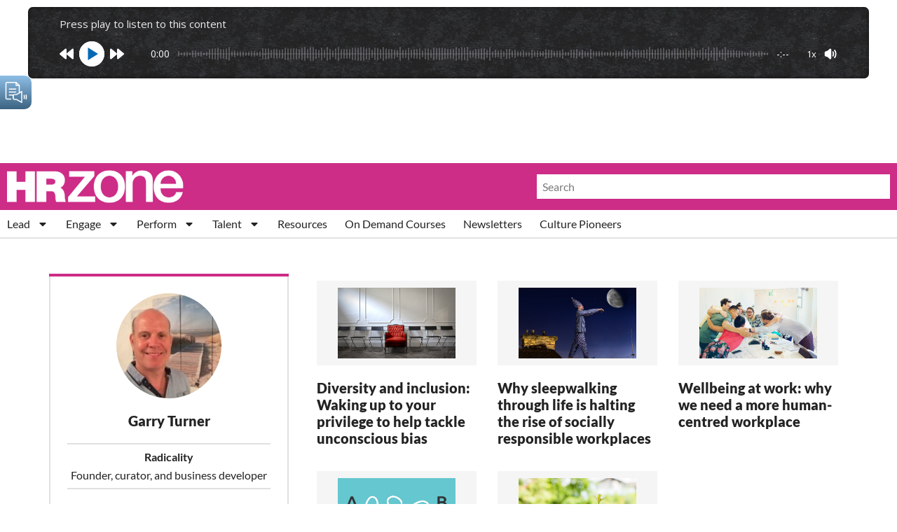

--- FILE ---
content_type: text/html; charset=UTF-8
request_url: https://hrzone.com/author/garryturner/
body_size: 45527
content:
<!doctype html>
<html lang="en-GB">
<head>
	<meta charset="UTF-8">
<script>
var gform;gform||(document.addEventListener("gform_main_scripts_loaded",function(){gform.scriptsLoaded=!0}),document.addEventListener("gform/theme/scripts_loaded",function(){gform.themeScriptsLoaded=!0}),window.addEventListener("DOMContentLoaded",function(){gform.domLoaded=!0}),gform={domLoaded:!1,scriptsLoaded:!1,themeScriptsLoaded:!1,isFormEditor:()=>"function"==typeof InitializeEditor,callIfLoaded:function(o){return!(!gform.domLoaded||!gform.scriptsLoaded||!gform.themeScriptsLoaded&&!gform.isFormEditor()||(gform.isFormEditor()&&console.warn("The use of gform.initializeOnLoaded() is deprecated in the form editor context and will be removed in Gravity Forms 3.1."),o(),0))},initializeOnLoaded:function(o){gform.callIfLoaded(o)||(document.addEventListener("gform_main_scripts_loaded",()=>{gform.scriptsLoaded=!0,gform.callIfLoaded(o)}),document.addEventListener("gform/theme/scripts_loaded",()=>{gform.themeScriptsLoaded=!0,gform.callIfLoaded(o)}),window.addEventListener("DOMContentLoaded",()=>{gform.domLoaded=!0,gform.callIfLoaded(o)}))},hooks:{action:{},filter:{}},addAction:function(o,r,e,t){gform.addHook("action",o,r,e,t)},addFilter:function(o,r,e,t){gform.addHook("filter",o,r,e,t)},doAction:function(o){gform.doHook("action",o,arguments)},applyFilters:function(o){return gform.doHook("filter",o,arguments)},removeAction:function(o,r){gform.removeHook("action",o,r)},removeFilter:function(o,r,e){gform.removeHook("filter",o,r,e)},addHook:function(o,r,e,t,n){null==gform.hooks[o][r]&&(gform.hooks[o][r]=[]);var d=gform.hooks[o][r];null==n&&(n=r+"_"+d.length),gform.hooks[o][r].push({tag:n,callable:e,priority:t=null==t?10:t})},doHook:function(r,o,e){var t;if(e=Array.prototype.slice.call(e,1),null!=gform.hooks[r][o]&&((o=gform.hooks[r][o]).sort(function(o,r){return o.priority-r.priority}),o.forEach(function(o){"function"!=typeof(t=o.callable)&&(t=window[t]),"action"==r?t.apply(null,e):e[0]=t.apply(null,e)})),"filter"==r)return e[0]},removeHook:function(o,r,t,n){var e;null!=gform.hooks[o][r]&&(e=(e=gform.hooks[o][r]).filter(function(o,r,e){return!!(null!=n&&n!=o.tag||null!=t&&t!=o.priority)}),gform.hooks[o][r]=e)}});
</script>

	<meta name="viewport" content="width=device-width, initial-scale=1">
	<link rel="profile" href="https://gmpg.org/xfn/11">
	<meta name='robots' content='index, follow, max-image-preview:large, max-snippet:-1, max-video-preview:-1' />

	<!-- This site is optimized with the Yoast SEO Premium plugin v26.5 (Yoast SEO v26.5) - https://yoast.com/wordpress/plugins/seo/ -->
	<title>Garry Turner, Author at HRZone</title>
	<link rel="canonical" href="https://hrzone.com/author/garryturner/" />
	<meta property="og:locale" content="en_GB" />
	<meta property="og:type" content="profile" />
	<meta property="og:title" content="Garry Turner" />
	<meta property="og:url" content="https://hrzone.com/author/garryturner/" />
	<meta property="og:site_name" content="HRZone" />
	<meta property="og:image" content="https://secure.gravatar.com/avatar/80b7705f621b9b745b2fb752f544b27884c5bcd281b9fa6852a0af79d6c99b8d?s=500&d=mm&r=g" />
	<meta name="twitter:card" content="summary_large_image" />
	<script type="application/ld+json" class="yoast-schema-graph">{"@context":"https://schema.org","@graph":[{"@type":"ProfilePage","@id":"https://hrzone.com/author/garryturner/","url":"https://hrzone.com/author/garryturner/","name":"Garry Turner, Author at HRZone","isPartOf":{"@id":"https://hrzone.com/#website"},"primaryImageOfPage":{"@id":"https://hrzone.com/author/garryturner/#primaryimage"},"image":{"@id":"https://hrzone.com/author/garryturner/#primaryimage"},"thumbnailUrl":"https://hrzone.com/app/uploads/2020/02/istock-617567926.jpg","breadcrumb":{"@id":"https://hrzone.com/author/garryturner/#breadcrumb"},"inLanguage":"en-GB","potentialAction":[{"@type":"ReadAction","target":["https://hrzone.com/author/garryturner/"]}]},{"@type":"ImageObject","inLanguage":"en-GB","@id":"https://hrzone.com/author/garryturner/#primaryimage","url":"https://hrzone.com/app/uploads/2020/02/istock-617567926.jpg","contentUrl":"https://hrzone.com/app/uploads/2020/02/istock-617567926.jpg","width":1254,"height":836,"caption":"istock-617567926"},{"@type":"BreadcrumbList","@id":"https://hrzone.com/author/garryturner/#breadcrumb","itemListElement":[{"@type":"ListItem","position":1,"name":"Home","item":"https://hrzone.com/"},{"@type":"ListItem","position":2,"name":"Archives for Garry Turner"}]},{"@type":"WebSite","@id":"https://hrzone.com/#website","url":"https://hrzone.com/","name":"HR Zone","description":"HRZone is an online human resources publication helping global HR professionals adapt to the ever-shifting demands of a rapidly-changing world.","alternateName":"HRZ","potentialAction":[{"@type":"SearchAction","target":{"@type":"EntryPoint","urlTemplate":"https://hrzone.com/?s={search_term_string}"},"query-input":{"@type":"PropertyValueSpecification","valueRequired":true,"valueName":"search_term_string"}}],"inLanguage":"en-GB"},{"@type":"Person","@id":"https://hrzone.com/#/schema/person/98e1279c43127a9f1a46601bdb41cfc8","name":"Garry Turner","image":{"@type":"ImageObject","inLanguage":"en-GB","@id":"https://hrzone.com/#/schema/person/image/","url":"https://secure.gravatar.com/avatar/80b7705f621b9b745b2fb752f544b27884c5bcd281b9fa6852a0af79d6c99b8d?s=96&d=mm&r=g","contentUrl":"https://secure.gravatar.com/avatar/80b7705f621b9b745b2fb752f544b27884c5bcd281b9fa6852a0af79d6c99b8d?s=96&d=mm&r=g","caption":"Garry Turner"},"sameAs":["https://www.radicality.co.uk/","https://www.linkedin.com/in/possibilityexpander/"],"mainEntityOfPage":{"@id":"https://hrzone.com/author/garryturner/"}}]}</script>
	<!-- / Yoast SEO Premium plugin. -->


<link rel='dns-prefetch' href='//js-eu1.hs-scripts.com' />
<link rel='dns-prefetch' href='//www.googletagmanager.com' />
<link rel='dns-prefetch' href='//pagead2.googlesyndication.com' />
<link rel="alternate" type="application/rss+xml" title="HRZone &raquo; Feed" href="https://hrzone.com/feed/" />
<link rel="alternate" type="application/rss+xml" title="HRZone &raquo; Comments Feed" href="https://hrzone.com/comments/feed/" />
<link rel="alternate" type="application/rss+xml" title="HRZone &raquo; Posts by Garry Turner Feed" href="https://hrzone.com/author/garryturner/feed/" />
<!-- hrzone.com is managing ads with Advanced Ads 2.0.11 – https://wpadvancedads.com/ --><script id="hrzon-ready">
			window.advanced_ads_ready=function(e,a){a=a||"complete";var d=function(e){return"interactive"===a?"loading"!==e:"complete"===e};d(document.readyState)?e():document.addEventListener("readystatechange",(function(a){d(a.target.readyState)&&e()}),{once:"interactive"===a})},window.advanced_ads_ready_queue=window.advanced_ads_ready_queue||[];		</script>
		<style id='wp-img-auto-sizes-contain-inline-css'>
img:is([sizes=auto i],[sizes^="auto," i]){contain-intrinsic-size:3000px 1500px}
/*# sourceURL=wp-img-auto-sizes-contain-inline-css */
</style>
<style id='wp-emoji-styles-inline-css'>

	img.wp-smiley, img.emoji {
		display: inline !important;
		border: none !important;
		box-shadow: none !important;
		height: 1em !important;
		width: 1em !important;
		margin: 0 0.07em !important;
		vertical-align: -0.1em !important;
		background: none !important;
		padding: 0 !important;
	}
/*# sourceURL=wp-emoji-styles-inline-css */
</style>
<link rel='stylesheet' id='wp-block-library-css' href='https://hrzone.com/wp/wp-includes/css/dist/block-library/style.min.css?ver=6.9' media='all' />
<style id='global-styles-inline-css'>
:root{--wp--preset--aspect-ratio--square: 1;--wp--preset--aspect-ratio--4-3: 4/3;--wp--preset--aspect-ratio--3-4: 3/4;--wp--preset--aspect-ratio--3-2: 3/2;--wp--preset--aspect-ratio--2-3: 2/3;--wp--preset--aspect-ratio--16-9: 16/9;--wp--preset--aspect-ratio--9-16: 9/16;--wp--preset--color--black: #000000;--wp--preset--color--cyan-bluish-gray: #abb8c3;--wp--preset--color--white: #ffffff;--wp--preset--color--pale-pink: #f78da7;--wp--preset--color--vivid-red: #cf2e2e;--wp--preset--color--luminous-vivid-orange: #ff6900;--wp--preset--color--luminous-vivid-amber: #fcb900;--wp--preset--color--light-green-cyan: #7bdcb5;--wp--preset--color--vivid-green-cyan: #00d084;--wp--preset--color--pale-cyan-blue: #8ed1fc;--wp--preset--color--vivid-cyan-blue: #0693e3;--wp--preset--color--vivid-purple: #9b51e0;--wp--preset--gradient--vivid-cyan-blue-to-vivid-purple: linear-gradient(135deg,rgb(6,147,227) 0%,rgb(155,81,224) 100%);--wp--preset--gradient--light-green-cyan-to-vivid-green-cyan: linear-gradient(135deg,rgb(122,220,180) 0%,rgb(0,208,130) 100%);--wp--preset--gradient--luminous-vivid-amber-to-luminous-vivid-orange: linear-gradient(135deg,rgb(252,185,0) 0%,rgb(255,105,0) 100%);--wp--preset--gradient--luminous-vivid-orange-to-vivid-red: linear-gradient(135deg,rgb(255,105,0) 0%,rgb(207,46,46) 100%);--wp--preset--gradient--very-light-gray-to-cyan-bluish-gray: linear-gradient(135deg,rgb(238,238,238) 0%,rgb(169,184,195) 100%);--wp--preset--gradient--cool-to-warm-spectrum: linear-gradient(135deg,rgb(74,234,220) 0%,rgb(151,120,209) 20%,rgb(207,42,186) 40%,rgb(238,44,130) 60%,rgb(251,105,98) 80%,rgb(254,248,76) 100%);--wp--preset--gradient--blush-light-purple: linear-gradient(135deg,rgb(255,206,236) 0%,rgb(152,150,240) 100%);--wp--preset--gradient--blush-bordeaux: linear-gradient(135deg,rgb(254,205,165) 0%,rgb(254,45,45) 50%,rgb(107,0,62) 100%);--wp--preset--gradient--luminous-dusk: linear-gradient(135deg,rgb(255,203,112) 0%,rgb(199,81,192) 50%,rgb(65,88,208) 100%);--wp--preset--gradient--pale-ocean: linear-gradient(135deg,rgb(255,245,203) 0%,rgb(182,227,212) 50%,rgb(51,167,181) 100%);--wp--preset--gradient--electric-grass: linear-gradient(135deg,rgb(202,248,128) 0%,rgb(113,206,126) 100%);--wp--preset--gradient--midnight: linear-gradient(135deg,rgb(2,3,129) 0%,rgb(40,116,252) 100%);--wp--preset--font-size--small: 13px;--wp--preset--font-size--medium: 20px;--wp--preset--font-size--large: 36px;--wp--preset--font-size--x-large: 42px;--wp--preset--spacing--20: 0.44rem;--wp--preset--spacing--30: 0.67rem;--wp--preset--spacing--40: 1rem;--wp--preset--spacing--50: 1.5rem;--wp--preset--spacing--60: 2.25rem;--wp--preset--spacing--70: 3.38rem;--wp--preset--spacing--80: 5.06rem;--wp--preset--shadow--natural: 6px 6px 9px rgba(0, 0, 0, 0.2);--wp--preset--shadow--deep: 12px 12px 50px rgba(0, 0, 0, 0.4);--wp--preset--shadow--sharp: 6px 6px 0px rgba(0, 0, 0, 0.2);--wp--preset--shadow--outlined: 6px 6px 0px -3px rgb(255, 255, 255), 6px 6px rgb(0, 0, 0);--wp--preset--shadow--crisp: 6px 6px 0px rgb(0, 0, 0);}:root { --wp--style--global--content-size: 800px;--wp--style--global--wide-size: 1200px; }:where(body) { margin: 0; }.wp-site-blocks > .alignleft { float: left; margin-right: 2em; }.wp-site-blocks > .alignright { float: right; margin-left: 2em; }.wp-site-blocks > .aligncenter { justify-content: center; margin-left: auto; margin-right: auto; }:where(.wp-site-blocks) > * { margin-block-start: 24px; margin-block-end: 0; }:where(.wp-site-blocks) > :first-child { margin-block-start: 0; }:where(.wp-site-blocks) > :last-child { margin-block-end: 0; }:root { --wp--style--block-gap: 24px; }:root :where(.is-layout-flow) > :first-child{margin-block-start: 0;}:root :where(.is-layout-flow) > :last-child{margin-block-end: 0;}:root :where(.is-layout-flow) > *{margin-block-start: 24px;margin-block-end: 0;}:root :where(.is-layout-constrained) > :first-child{margin-block-start: 0;}:root :where(.is-layout-constrained) > :last-child{margin-block-end: 0;}:root :where(.is-layout-constrained) > *{margin-block-start: 24px;margin-block-end: 0;}:root :where(.is-layout-flex){gap: 24px;}:root :where(.is-layout-grid){gap: 24px;}.is-layout-flow > .alignleft{float: left;margin-inline-start: 0;margin-inline-end: 2em;}.is-layout-flow > .alignright{float: right;margin-inline-start: 2em;margin-inline-end: 0;}.is-layout-flow > .aligncenter{margin-left: auto !important;margin-right: auto !important;}.is-layout-constrained > .alignleft{float: left;margin-inline-start: 0;margin-inline-end: 2em;}.is-layout-constrained > .alignright{float: right;margin-inline-start: 2em;margin-inline-end: 0;}.is-layout-constrained > .aligncenter{margin-left: auto !important;margin-right: auto !important;}.is-layout-constrained > :where(:not(.alignleft):not(.alignright):not(.alignfull)){max-width: var(--wp--style--global--content-size);margin-left: auto !important;margin-right: auto !important;}.is-layout-constrained > .alignwide{max-width: var(--wp--style--global--wide-size);}body .is-layout-flex{display: flex;}.is-layout-flex{flex-wrap: wrap;align-items: center;}.is-layout-flex > :is(*, div){margin: 0;}body .is-layout-grid{display: grid;}.is-layout-grid > :is(*, div){margin: 0;}body{padding-top: 0px;padding-right: 0px;padding-bottom: 0px;padding-left: 0px;}a:where(:not(.wp-element-button)){text-decoration: underline;}:root :where(.wp-element-button, .wp-block-button__link){background-color: #32373c;border-width: 0;color: #fff;font-family: inherit;font-size: inherit;font-style: inherit;font-weight: inherit;letter-spacing: inherit;line-height: inherit;padding-top: calc(0.667em + 2px);padding-right: calc(1.333em + 2px);padding-bottom: calc(0.667em + 2px);padding-left: calc(1.333em + 2px);text-decoration: none;text-transform: inherit;}.has-black-color{color: var(--wp--preset--color--black) !important;}.has-cyan-bluish-gray-color{color: var(--wp--preset--color--cyan-bluish-gray) !important;}.has-white-color{color: var(--wp--preset--color--white) !important;}.has-pale-pink-color{color: var(--wp--preset--color--pale-pink) !important;}.has-vivid-red-color{color: var(--wp--preset--color--vivid-red) !important;}.has-luminous-vivid-orange-color{color: var(--wp--preset--color--luminous-vivid-orange) !important;}.has-luminous-vivid-amber-color{color: var(--wp--preset--color--luminous-vivid-amber) !important;}.has-light-green-cyan-color{color: var(--wp--preset--color--light-green-cyan) !important;}.has-vivid-green-cyan-color{color: var(--wp--preset--color--vivid-green-cyan) !important;}.has-pale-cyan-blue-color{color: var(--wp--preset--color--pale-cyan-blue) !important;}.has-vivid-cyan-blue-color{color: var(--wp--preset--color--vivid-cyan-blue) !important;}.has-vivid-purple-color{color: var(--wp--preset--color--vivid-purple) !important;}.has-black-background-color{background-color: var(--wp--preset--color--black) !important;}.has-cyan-bluish-gray-background-color{background-color: var(--wp--preset--color--cyan-bluish-gray) !important;}.has-white-background-color{background-color: var(--wp--preset--color--white) !important;}.has-pale-pink-background-color{background-color: var(--wp--preset--color--pale-pink) !important;}.has-vivid-red-background-color{background-color: var(--wp--preset--color--vivid-red) !important;}.has-luminous-vivid-orange-background-color{background-color: var(--wp--preset--color--luminous-vivid-orange) !important;}.has-luminous-vivid-amber-background-color{background-color: var(--wp--preset--color--luminous-vivid-amber) !important;}.has-light-green-cyan-background-color{background-color: var(--wp--preset--color--light-green-cyan) !important;}.has-vivid-green-cyan-background-color{background-color: var(--wp--preset--color--vivid-green-cyan) !important;}.has-pale-cyan-blue-background-color{background-color: var(--wp--preset--color--pale-cyan-blue) !important;}.has-vivid-cyan-blue-background-color{background-color: var(--wp--preset--color--vivid-cyan-blue) !important;}.has-vivid-purple-background-color{background-color: var(--wp--preset--color--vivid-purple) !important;}.has-black-border-color{border-color: var(--wp--preset--color--black) !important;}.has-cyan-bluish-gray-border-color{border-color: var(--wp--preset--color--cyan-bluish-gray) !important;}.has-white-border-color{border-color: var(--wp--preset--color--white) !important;}.has-pale-pink-border-color{border-color: var(--wp--preset--color--pale-pink) !important;}.has-vivid-red-border-color{border-color: var(--wp--preset--color--vivid-red) !important;}.has-luminous-vivid-orange-border-color{border-color: var(--wp--preset--color--luminous-vivid-orange) !important;}.has-luminous-vivid-amber-border-color{border-color: var(--wp--preset--color--luminous-vivid-amber) !important;}.has-light-green-cyan-border-color{border-color: var(--wp--preset--color--light-green-cyan) !important;}.has-vivid-green-cyan-border-color{border-color: var(--wp--preset--color--vivid-green-cyan) !important;}.has-pale-cyan-blue-border-color{border-color: var(--wp--preset--color--pale-cyan-blue) !important;}.has-vivid-cyan-blue-border-color{border-color: var(--wp--preset--color--vivid-cyan-blue) !important;}.has-vivid-purple-border-color{border-color: var(--wp--preset--color--vivid-purple) !important;}.has-vivid-cyan-blue-to-vivid-purple-gradient-background{background: var(--wp--preset--gradient--vivid-cyan-blue-to-vivid-purple) !important;}.has-light-green-cyan-to-vivid-green-cyan-gradient-background{background: var(--wp--preset--gradient--light-green-cyan-to-vivid-green-cyan) !important;}.has-luminous-vivid-amber-to-luminous-vivid-orange-gradient-background{background: var(--wp--preset--gradient--luminous-vivid-amber-to-luminous-vivid-orange) !important;}.has-luminous-vivid-orange-to-vivid-red-gradient-background{background: var(--wp--preset--gradient--luminous-vivid-orange-to-vivid-red) !important;}.has-very-light-gray-to-cyan-bluish-gray-gradient-background{background: var(--wp--preset--gradient--very-light-gray-to-cyan-bluish-gray) !important;}.has-cool-to-warm-spectrum-gradient-background{background: var(--wp--preset--gradient--cool-to-warm-spectrum) !important;}.has-blush-light-purple-gradient-background{background: var(--wp--preset--gradient--blush-light-purple) !important;}.has-blush-bordeaux-gradient-background{background: var(--wp--preset--gradient--blush-bordeaux) !important;}.has-luminous-dusk-gradient-background{background: var(--wp--preset--gradient--luminous-dusk) !important;}.has-pale-ocean-gradient-background{background: var(--wp--preset--gradient--pale-ocean) !important;}.has-electric-grass-gradient-background{background: var(--wp--preset--gradient--electric-grass) !important;}.has-midnight-gradient-background{background: var(--wp--preset--gradient--midnight) !important;}.has-small-font-size{font-size: var(--wp--preset--font-size--small) !important;}.has-medium-font-size{font-size: var(--wp--preset--font-size--medium) !important;}.has-large-font-size{font-size: var(--wp--preset--font-size--large) !important;}.has-x-large-font-size{font-size: var(--wp--preset--font-size--x-large) !important;}
:root :where(.wp-block-pullquote){font-size: 1.5em;line-height: 1.6;}
/*# sourceURL=global-styles-inline-css */
</style>
<link rel='stylesheet' id='woocommerce-layout-css' href='https://hrzone.com/app/plugins/woocommerce/assets/css/woocommerce-layout.css?ver=10.3.7' media='all' />
<link rel='stylesheet' id='woocommerce-smallscreen-css' href='https://hrzone.com/app/plugins/woocommerce/assets/css/woocommerce-smallscreen.css?ver=10.3.7' media='only screen and (max-width: 768px)' />
<link rel='stylesheet' id='woocommerce-general-css' href='https://hrzone.com/app/plugins/woocommerce/assets/css/woocommerce.css?ver=10.3.7' media='all' />
<style id='woocommerce-inline-inline-css'>
.woocommerce form .form-row .required { visibility: visible; }
/*# sourceURL=woocommerce-inline-inline-css */
</style>
<link rel='stylesheet' id='brands-styles-css' href='https://hrzone.com/app/plugins/woocommerce/assets/css/brands.css?ver=10.3.7' media='all' />
<link rel='stylesheet' id='hello-elementor-css' href='https://hrzone.com/app/themes/hello-elementor/assets/css/reset.css?ver=3.4.4' media='all' />
<link rel='stylesheet' id='hello-elementor-theme-style-css' href='https://hrzone.com/app/themes/hello-elementor/assets/css/theme.css?ver=3.4.4' media='all' />
<link rel='stylesheet' id='hello-elementor-header-footer-css' href='https://hrzone.com/app/themes/hello-elementor/assets/css/header-footer.css?ver=3.4.4' media='all' />
<link rel='stylesheet' id='elementor-frontend-css' href='https://hrzone.com/app/plugins/elementor/assets/css/frontend.min.css?ver=3.33.3' media='all' />
<link rel='stylesheet' id='elementor-post-137309-css' href='https://hrzone.com/app/uploads/elementor/css/post-137309.css?ver=1767910779' media='all' />
<link rel='stylesheet' id='widget-image-css' href='https://hrzone.com/app/plugins/elementor/assets/css/widget-image.min.css?ver=3.33.3' media='all' />
<link rel='stylesheet' id='widget-search-form-css' href='https://hrzone.com/app/plugins/elementor-pro/assets/css/widget-search-form.min.css?ver=3.34.0' media='all' />
<link rel='stylesheet' id='widget-nav-menu-css' href='https://hrzone.com/app/plugins/elementor-pro/assets/css/widget-nav-menu.min.css?ver=3.34.0' media='all' />
<link rel='stylesheet' id='widget-heading-css' href='https://hrzone.com/app/plugins/elementor/assets/css/widget-heading.min.css?ver=3.33.3' media='all' />
<link rel='stylesheet' id='widget-loop-common-css' href='https://hrzone.com/app/plugins/elementor-pro/assets/css/widget-loop-common.min.css?ver=3.34.0' media='all' />
<link rel='stylesheet' id='widget-loop-grid-css' href='https://hrzone.com/app/plugins/elementor-pro/assets/css/widget-loop-grid.min.css?ver=3.34.0' media='all' />
<link rel='stylesheet' id='widget-social-icons-css' href='https://hrzone.com/app/plugins/elementor/assets/css/widget-social-icons.min.css?ver=3.33.3' media='all' />
<link rel='stylesheet' id='e-apple-webkit-css' href='https://hrzone.com/app/plugins/elementor/assets/css/conditionals/apple-webkit.min.css?ver=3.33.3' media='all' />
<link rel='stylesheet' id='widget-icon-list-css' href='https://hrzone.com/app/plugins/elementor/assets/css/widget-icon-list.min.css?ver=3.33.3' media='all' />
<link rel='stylesheet' id='widget-author-box-css' href='https://hrzone.com/app/plugins/elementor-pro/assets/css/widget-author-box.min.css?ver=3.34.0' media='all' />
<link rel='stylesheet' id='widget-posts-css' href='https://hrzone.com/app/plugins/elementor-pro/assets/css/widget-posts.min.css?ver=3.34.0' media='all' />
<link rel='stylesheet' id='eael-general-css' href='https://hrzone.com/app/plugins/essential-addons-for-elementor-lite/assets/front-end/css/view/general.min.css?ver=6.5.3' media='all' />
<link rel='stylesheet' id='eael-152883-css' href='https://hrzone.com/app/uploads/essential-addons-elementor/eael-152883.css?ver=1703951740' media='all' />
<link rel='stylesheet' id='widget-spacer-css' href='https://hrzone.com/app/plugins/elementor/assets/css/widget-spacer.min.css?ver=3.33.3' media='all' />
<link rel='stylesheet' id='gravity_forms_theme_reset-css' href='https://hrzone.com/app/plugins/gravityforms/assets/css/dist/gravity-forms-theme-reset.min.css?ver=2.9.25' media='all' />
<link rel='stylesheet' id='gravity_forms_theme_foundation-css' href='https://hrzone.com/app/plugins/gravityforms/assets/css/dist/gravity-forms-theme-foundation.min.css?ver=2.9.25' media='all' />
<link rel='stylesheet' id='gravity_forms_theme_framework-css' href='https://hrzone.com/app/plugins/gravityforms/assets/css/dist/gravity-forms-theme-framework.min.css?ver=2.9.25' media='all' />
<link rel='stylesheet' id='e-animation-fadeIn-css' href='https://hrzone.com/app/plugins/elementor/assets/lib/animations/styles/fadeIn.min.css?ver=3.33.3' media='all' />
<link rel='stylesheet' id='e-popup-css' href='https://hrzone.com/app/plugins/elementor-pro/assets/css/conditionals/popup.min.css?ver=3.34.0' media='all' />
<link rel='stylesheet' id='elementor-post-138328-css' href='https://hrzone.com/app/uploads/elementor/css/post-138328.css?ver=1767910779' media='all' />
<link rel='stylesheet' id='elementor-post-140216-css' href='https://hrzone.com/app/uploads/elementor/css/post-140216.css?ver=1767910779' media='all' />
<link rel='stylesheet' id='elementor-post-137749-css' href='https://hrzone.com/app/uploads/elementor/css/post-137749.css?ver=1767910796' media='all' />
<link rel='stylesheet' id='elementor-post-152883-css' href='https://hrzone.com/app/uploads/elementor/css/post-152883.css?ver=1767910779' media='all' />
<link rel='stylesheet' id='dashicons-css' href='https://hrzone.com/wp/wp-includes/css/dashicons.min.css?ver=6.9' media='all' />
<link rel='stylesheet' id='upk-site-css' href='https://hrzone.com/app/plugins/ultimate-post-kit/assets/css/upk-site.css?ver=4.0.16' media='all' />
<link rel='stylesheet' id='elementor-gf-local-roboto-css' href='https://hrzone.com/app/uploads/elementor/google-fonts/css/roboto.css?ver=1750189181' media='all' />
<link rel='stylesheet' id='elementor-gf-local-robotoslab-css' href='https://hrzone.com/app/uploads/elementor/google-fonts/css/robotoslab.css?ver=1750189188' media='all' />
<link rel='stylesheet' id='elementor-gf-local-lato-css' href='https://hrzone.com/app/uploads/elementor/google-fonts/css/lato.css?ver=1750189192' media='all' />
<link rel='stylesheet' id='elementor-gf-local-merriweather-css' href='https://hrzone.com/app/uploads/elementor/google-fonts/css/merriweather.css?ver=1750189199' media='all' />
<script src="https://hrzone.com/wp/wp-includes/js/jquery/jquery.min.js?ver=3.7.1" id="jquery-core-js"></script>
<script src="https://hrzone.com/wp/wp-includes/js/jquery/jquery-migrate.min.js?ver=3.4.1" id="jquery-migrate-js"></script>
<script src="https://hrzone.com/app/plugins/woocommerce/assets/js/jquery-blockui/jquery.blockUI.min.js?ver=2.7.0-wc.10.3.7" id="wc-jquery-blockui-js" defer data-wp-strategy="defer"></script>
<script id="wc-add-to-cart-js-extra">
var wc_add_to_cart_params = {"ajax_url":"/wp/wp-admin/admin-ajax.php","wc_ajax_url":"/?wc-ajax=%%endpoint%%","i18n_view_cart":"View basket","cart_url":"https://hrzone.com/cart/","is_cart":"","cart_redirect_after_add":"no"};
//# sourceURL=wc-add-to-cart-js-extra
</script>
<script src="https://hrzone.com/app/plugins/woocommerce/assets/js/frontend/add-to-cart.min.js?ver=10.3.7" id="wc-add-to-cart-js" defer data-wp-strategy="defer"></script>
<script src="https://hrzone.com/app/plugins/woocommerce/assets/js/js-cookie/js.cookie.min.js?ver=2.1.4-wc.10.3.7" id="wc-js-cookie-js" defer data-wp-strategy="defer"></script>
<script id="woocommerce-js-extra">
var woocommerce_params = {"ajax_url":"/wp/wp-admin/admin-ajax.php","wc_ajax_url":"/?wc-ajax=%%endpoint%%","i18n_password_show":"Show password","i18n_password_hide":"Hide password"};
//# sourceURL=woocommerce-js-extra
</script>
<script src="https://hrzone.com/app/plugins/woocommerce/assets/js/frontend/woocommerce.min.js?ver=10.3.7" id="woocommerce-js" defer data-wp-strategy="defer"></script>

<!-- Google tag (gtag.js) snippet added by Site Kit -->
<!-- Google Analytics snippet added by Site Kit -->
<script src="https://www.googletagmanager.com/gtag/js?id=G-7RNDETLJHF" id="google_gtagjs-js" async></script>
<script id="google_gtagjs-js-after">
window.dataLayer = window.dataLayer || [];function gtag(){dataLayer.push(arguments);}
gtag("set","linker",{"domains":["hrzone.com"]});
gtag("js", new Date());
gtag("set", "developer_id.dZTNiMT", true);
gtag("config", "G-7RNDETLJHF");
//# sourceURL=google_gtagjs-js-after
</script>
<link rel="https://api.w.org/" href="https://hrzone.com/wp-json/" /><link rel="alternate" title="JSON" type="application/json" href="https://hrzone.com/wp-json/wp/v2/users/3411" /><link rel="EditURI" type="application/rsd+xml" title="RSD" href="https://hrzone.com/wp/xmlrpc.php?rsd" />
<meta name="generator" content="WordPress 6.9" />
<meta name="generator" content="WooCommerce 10.3.7" />
<style id="essential-blocks-global-styles">
            :root {
                --eb-global-primary-color: #101828;
--eb-global-secondary-color: #475467;
--eb-global-tertiary-color: #98A2B3;
--eb-global-text-color: #475467;
--eb-global-heading-color: #1D2939;
--eb-global-link-color: #444CE7;
--eb-global-background-color: #F9FAFB;
--eb-global-button-text-color: #FFFFFF;
--eb-global-button-background-color: #101828;
--eb-gradient-primary-color: linear-gradient(90deg, hsla(259, 84%, 78%, 1) 0%, hsla(206, 67%, 75%, 1) 100%);
--eb-gradient-secondary-color: linear-gradient(90deg, hsla(18, 76%, 85%, 1) 0%, hsla(203, 69%, 84%, 1) 100%);
--eb-gradient-tertiary-color: linear-gradient(90deg, hsla(248, 21%, 15%, 1) 0%, hsla(250, 14%, 61%, 1) 100%);
--eb-gradient-background-color: linear-gradient(90deg, rgb(250, 250, 250) 0%, rgb(233, 233, 233) 49%, rgb(244, 243, 243) 100%);

                --eb-tablet-breakpoint: 1024px;
--eb-mobile-breakpoint: 767px;

            }
            
            
        </style><meta name="generator" content="Site Kit by Google 1.167.0" /><script async src="https://securepubads.g.doubleclick.net/tag/js/gpt.js"></script>
<script>
  window.googletag = window.googletag || {cmd: []};
  googletag.cmd.push(function() {
    googletag.defineSlot('/4049405/HRZ-000', [[728, 90], [300, 600],[300,250]], 'div-gpt-ad-1709219102830-0').addService(googletag.pubads());
    googletag.pubads().enableSingleRequest();
    googletag.enableServices();
  });
</script>

<script async src="https://securepubads.g.doubleclick.net/tag/js/gpt.js"></script>
<script>
  window.googletag = window.googletag || {cmd: []};
  googletag.cmd.push(function() {
    googletag.defineSlot('4049405/HRZ-000/HRZ-001', [[728, 90]], 'div-gpt-ad-1704735878960-0').addService(googletag.pubads());
    googletag.pubads().enableSingleRequest();
    googletag.enableServices();
  });
</script>

<script async src="https://securepubads.g.doubleclick.net/tag/js/gpt.js"></script>
<script>
  window.googletag = window.googletag || {cmd: []};
  googletag.cmd.push(function() {
    googletag.defineSlot('4049405/HRZ-000/HRZ-002', [[728, 90]], 'div-gpt-ad-1704736498448-0').addService(googletag.pubads());
    googletag.pubads().enableSingleRequest();
    googletag.enableServices();
  });
</script>

<script async src="https://securepubads.g.doubleclick.net/tag/js/gpt.js"></script>
<script>
  window.googletag = window.googletag || {cmd: []};
  googletag.cmd.push(function() {
    googletag.defineSlot('4049405/HRZ-000/HRZ-003', [[728, 90]], 'div-gpt-ad-1704736708482-0').addService(googletag.pubads());
    googletag.pubads().enableSingleRequest();
    googletag.enableServices();
  });
</script>


<script async src="https://securepubads.g.doubleclick.net/tag/js/gpt.js"></script>
<script>
  window.googletag = window.googletag || {cmd: []};
  googletag.cmd.push(function() {
    googletag.defineSlot('4049405/HRZ-000/HRZ-004', [[728, 90]], 'div-gpt-ad-1704835776212-0').addService(googletag.pubads());
    googletag.pubads().enableSingleRequest();
    googletag.enableServices();
  });
</script>

<script async src="https://securepubads.g.doubleclick.net/tag/js/gpt.js"></script>
<script>
  window.googletag = window.googletag || {cmd: []};
  googletag.cmd.push(function() {
    googletag.defineSlot('/4049405/HRZ-000/HRZ-010', [[970, 250], [970, 90], [728, 90]], 'div-gpt-ad-1741260002930-0').addService(googletag.pubads());
    googletag.pubads().enableSingleRequest();
    googletag.enableServices();
  });
</script>

<script async src="https://securepubads.g.doubleclick.net/tag/js/gpt.js"></script>
<script>
  window.googletag = window.googletag || {cmd: []};
  googletag.cmd.push(function() {
    googletag.defineSlot('4049405/HRZ-000/HRZ020', [[300, 250], [300, 600]], 'div-gpt-ad-1704836071250-0').addService(googletag.pubads());
    googletag.pubads().enableSingleRequest();
    googletag.enableServices();
  });
</script>


<script async src="https://securepubads.g.doubleclick.net/tag/js/gpt.js"></script>
<script>
  window.googletag = window.googletag || {cmd: []};
  googletag.cmd.push(function() {
    googletag.defineSlot('/4049405/HRZ-000/HRZ-201', [[970, 250], [970, 90], [468, 60], [728, 90]], 'div-gpt-ad-1741260271084-0').addService(googletag.pubads());
    googletag.pubads().enableSingleRequest();
    googletag.enableServices();
  });
</script>

<!-- Start of HubSpot Embed Code -->
<script type="text/javascript" id="hs-script-loader" async defer src="//js-eu1.hs-scripts.com/143773515.js"></script>
<!-- End of HubSpot Embed Code -->
			<!-- DO NOT COPY THIS SNIPPET! Start of Page Analytics Tracking for HubSpot WordPress plugin v11.3.33-->
			<script class="hsq-set-content-id" data-content-id="listing-page">
				var _hsq = _hsq || [];
				_hsq.push(["setContentType", "listing-page"]);
			</script>
			<!-- DO NOT COPY THIS SNIPPET! End of Page Analytics Tracking for HubSpot WordPress plugin -->
				<noscript><style>.woocommerce-product-gallery{ opacity: 1 !important; }</style></noscript>
	
<!-- Google AdSense meta tags added by Site Kit -->
<meta name="google-adsense-platform-account" content="ca-host-pub-2644536267352236">
<meta name="google-adsense-platform-domain" content="sitekit.withgoogle.com">
<!-- End Google AdSense meta tags added by Site Kit -->
<meta name="generator" content="Elementor 3.33.3; features: e_font_icon_svg, additional_custom_breakpoints; settings: css_print_method-external, google_font-enabled, font_display-swap">
<style type="text/css" id="filter-everything-inline-css">.wpc-orderby-select{width:100%}.wpc-filters-open-button-container{display:none}.wpc-debug-message{padding:16px;font-size:14px;border:1px dashed #ccc;margin-bottom:20px}.wpc-debug-title{visibility:hidden}.wpc-button-inner,.wpc-chip-content{display:flex;align-items:center}.wpc-icon-html-wrapper{position:relative;margin-right:10px;top:2px}.wpc-icon-html-wrapper span{display:block;height:1px;width:18px;border-radius:3px;background:#2c2d33;margin-bottom:4px;position:relative}span.wpc-icon-line-1:after,span.wpc-icon-line-2:after,span.wpc-icon-line-3:after{content:"";display:block;width:3px;height:3px;border:1px solid #2c2d33;background-color:#fff;position:absolute;top:-2px;box-sizing:content-box}span.wpc-icon-line-3:after{border-radius:50%;left:2px}span.wpc-icon-line-1:after{border-radius:50%;left:5px}span.wpc-icon-line-2:after{border-radius:50%;left:12px}body .wpc-filters-open-button-container a.wpc-filters-open-widget,body .wpc-filters-open-button-container a.wpc-open-close-filters-button{display:inline-block;text-align:left;border:1px solid #2c2d33;border-radius:2px;line-height:1.5;padding:7px 12px;background-color:transparent;color:#2c2d33;box-sizing:border-box;text-decoration:none!important;font-weight:400;transition:none;position:relative}@media screen and (max-width:768px){.wpc_show_bottom_widget .wpc-filters-open-button-container,.wpc_show_open_close_button .wpc-filters-open-button-container{display:block}.wpc_show_bottom_widget .wpc-filters-open-button-container{margin-top:1em;margin-bottom:1em}}</style>
			<style>
				.e-con.e-parent:nth-of-type(n+4):not(.e-lazyloaded):not(.e-no-lazyload),
				.e-con.e-parent:nth-of-type(n+4):not(.e-lazyloaded):not(.e-no-lazyload) * {
					background-image: none !important;
				}
				@media screen and (max-height: 1024px) {
					.e-con.e-parent:nth-of-type(n+3):not(.e-lazyloaded):not(.e-no-lazyload),
					.e-con.e-parent:nth-of-type(n+3):not(.e-lazyloaded):not(.e-no-lazyload) * {
						background-image: none !important;
					}
				}
				@media screen and (max-height: 640px) {
					.e-con.e-parent:nth-of-type(n+2):not(.e-lazyloaded):not(.e-no-lazyload),
					.e-con.e-parent:nth-of-type(n+2):not(.e-lazyloaded):not(.e-no-lazyload) * {
						background-image: none !important;
					}
				}
			</style>
			<style class="wpcode-css-snippet">.gform_heading{
    display: none !important;
}
.css-for-gforms input, .css-for-gforms textarea, .css-for-gforms select{
	border: 2px solid #D0D7DD !important;
    border-radius: 10px !important;
	height: 64px !important;
    padding-left: 30px !important;
	font-size: 18px !important;
	color: #232323 !important;
    font-family: 'Lato' !important;
	background-color: white !important;
	--gf-ctrl-shadow-size-focus: 2px !important;
	display: flex;
    align-items: center;
	font-weight: 500 !important;
}

.ginput_container_fileupload input{
	padding-left: 0px !important;
}
.css-for-gforms input::placeholder, .css-for-gforms textarea::placeholder{
	font-weight: 500 !important;
    text-transform: Capitalize;
}
.gform_footer input{
	background-color: #FFED00 !important;
	border: none !important;
	border-radius: 0px !important;
	color: #232323 !important;
	font-size: 20px !important;
	font-weight: Bold !important;
	font-family: 'Lato' !important;
	padding: 0px 80px !important;
    --gf-ctrl-shadow-size-focus: 0px !important;
}
.gform_footer{
	justify-content: flex-end;
}
.downlod .gform_footer{
	justify-content: flex-start;
}
.css-for-gforms input[type=checkbox]{
	border: 2px solid #232323 !important;
    padding: 0px !important;
    height: auto !important;
	border-radius: 0px !important;
	width: 20px !important;
    height: 20px !important;
}
.gform-field-label, .gform_confirmation_message{
	font-size: 18px !important;
	font-weight: 500 !important;
}
.gform_confirmation_message a{
	color: blue !important;
}
.ginput_container_consent{
	align-items: center;
}</style>
<!-- Google Tag Manager snippet added by Site Kit -->
<script>
			( function( w, d, s, l, i ) {
				w[l] = w[l] || [];
				w[l].push( {'gtm.start': new Date().getTime(), event: 'gtm.js'} );
				var f = d.getElementsByTagName( s )[0],
					j = d.createElement( s ), dl = l != 'dataLayer' ? '&l=' + l : '';
				j.async = true;
				j.src = 'https://www.googletagmanager.com/gtm.js?id=' + i + dl;
				f.parentNode.insertBefore( j, f );
			} )( window, document, 'script', 'dataLayer', 'GTM-K2BCSX5' );
			
</script>

<!-- End Google Tag Manager snippet added by Site Kit -->

<!-- Google AdSense snippet added by Site Kit -->
<script async src="https://pagead2.googlesyndication.com/pagead/js/adsbygoogle.js?client=ca-pub-7770435405870564&amp;host=ca-host-pub-2644536267352236" crossorigin="anonymous"></script>

<!-- End Google AdSense snippet added by Site Kit -->
<link rel="icon" href="https://hrzone.com/app/uploads/2024/01/cropped-HRZone-Mark-32x32.png" sizes="32x32" />
<link rel="icon" href="https://hrzone.com/app/uploads/2024/01/cropped-HRZone-Mark-192x192.png" sizes="192x192" />
<link rel="apple-touch-icon" href="https://hrzone.com/app/uploads/2024/01/cropped-HRZone-Mark-180x180.png" />
<meta name="msapplication-TileImage" content="https://hrzone.com/app/uploads/2024/01/cropped-HRZone-Mark-270x270.png" />
</head>
<body class="archive author author-garryturner author-3411 wp-embed-responsive wp-theme-hello-elementor theme-hello-elementor woocommerce-no-js hello-elementor-default wpbdp-with-button-styles elementor-page-137749 elementor-default elementor-template-full-width elementor-kit-137309 aa-prefix-hrzon-">

		<!-- Google Tag Manager (noscript) snippet added by Site Kit -->
		<noscript>
			<iframe src="https://www.googletagmanager.com/ns.html?id=GTM-K2BCSX5" height="0" width="0" style="display:none;visibility:hidden"></iframe>
		</noscript>
		<!-- End Google Tag Manager (noscript) snippet added by Site Kit -->
		
<a class="skip-link screen-reader-text" href="#content">Skip to content</a>

		<header data-elementor-type="header" data-elementor-id="138328" class="elementor elementor-138328 elementor-location-header" data-elementor-post-type="elementor_library">
					<section class="elementor-section elementor-top-section elementor-element elementor-element-b34d321 elementor-section-boxed elementor-section-height-default elementor-section-height-default" data-id="b34d321" data-element_type="section">
						<div class="elementor-container elementor-column-gap-default">
					<div class="elementor-column elementor-col-100 elementor-top-column elementor-element elementor-element-19b2f0e" data-id="19b2f0e" data-element_type="column">
			<div class="elementor-widget-wrap">
							</div>
		</div>
					</div>
		</section>
				<section class="elementor-section elementor-top-section elementor-element elementor-element-008e4a5 elementor-section-full_width elementor-section-content-middle elementor-section-height-default elementor-section-height-default" data-id="008e4a5" data-element_type="section" data-settings="{&quot;background_background&quot;:&quot;classic&quot;}">
						<div class="elementor-container elementor-column-gap-default">
					<div class="elementor-column elementor-col-100 elementor-top-column elementor-element elementor-element-9eda027" data-id="9eda027" data-element_type="column">
			<div class="elementor-widget-wrap elementor-element-populated">
						<div class="elementor-element elementor-element-03264b3 googleads elementor-hidden-mobile elementor-widget elementor-widget-html" data-id="03264b3" data-element_type="widget" data-widget_type="html.default">
				<div class="elementor-widget-container">
					<!-- /4049405/HRZ-000/HRZ-010 -->
<div id='div-gpt-ad-1741260002930-0' style='min-width: 728px; min-height: 90px;'>
  <script>
    googletag.cmd.push(function() { googletag.display('div-gpt-ad-1741260002930-0'); });
  </script>
</div>				</div>
				</div>
					</div>
		</div>
					</div>
		</section>
				<section class="elementor-section elementor-top-section elementor-element elementor-element-d93fae3 elementor-section-boxed elementor-section-height-default elementor-section-height-default" data-id="d93fae3" data-element_type="section" data-settings="{&quot;background_background&quot;:&quot;classic&quot;}">
						<div class="elementor-container elementor-column-gap-no">
					<div class="elementor-column elementor-col-50 elementor-top-column elementor-element elementor-element-47b3830" data-id="47b3830" data-element_type="column">
			<div class="elementor-widget-wrap elementor-element-populated">
						<div class="elementor-element elementor-element-1bef830 elementor-widget elementor-widget-image" data-id="1bef830" data-element_type="widget" data-widget_type="image.default">
				<div class="elementor-widget-container">
																<a href="http://hrzone.com/">
							<img width="396" height="74" src="https://hrzone.com/app/uploads/2023/12/HRZone-logo-header.png" class="attachment-full size-full wp-image-113805" alt="" srcset="https://hrzone.com/app/uploads/2023/12/HRZone-logo-header.png 396w, https://hrzone.com/app/uploads/2023/12/HRZone-logo-header-300x56.png 300w" sizes="(max-width: 396px) 100vw, 396px" />								</a>
															</div>
				</div>
					</div>
		</div>
				<div class="elementor-column elementor-col-50 elementor-top-column elementor-element elementor-element-cbb04b2" data-id="cbb04b2" data-element_type="column">
			<div class="elementor-widget-wrap elementor-element-populated">
						<section class="elementor-section elementor-inner-section elementor-element elementor-element-49f7233 elementor-section-full_width elementor-reverse-tablet elementor-reverse-mobile elementor-section-height-default elementor-section-height-default" data-id="49f7233" data-element_type="section">
						<div class="elementor-container elementor-column-gap-no">
					<div class="elementor-column elementor-col-50 elementor-inner-column elementor-element elementor-element-8a43201" data-id="8a43201" data-element_type="column">
			<div class="elementor-widget-wrap">
							</div>
		</div>
				<div class="elementor-column elementor-col-50 elementor-inner-column elementor-element elementor-element-2bc4fad" data-id="2bc4fad" data-element_type="column">
			<div class="elementor-widget-wrap elementor-element-populated">
						<div class="elementor-element elementor-element-f8ebd63 elementor-search-form--button-type-text elementor-search-form--skin-classic elementor-widget elementor-widget-search-form" data-id="f8ebd63" data-element_type="widget" data-settings="{&quot;skin&quot;:&quot;classic&quot;}" data-widget_type="search-form.default">
				<div class="elementor-widget-container">
							<search role="search">
			<form class="elementor-search-form" action="https://hrzone.com" method="get">
												<div class="elementor-search-form__container">
					<label class="elementor-screen-only" for="elementor-search-form-f8ebd63">Search</label>

					
					<input id="elementor-search-form-f8ebd63" placeholder="Search" class="elementor-search-form__input" type="search" name="s" value="">
					
											<button class="elementor-search-form__submit" type="submit" aria-label="Search">
													</button>
					
									</div>
			</form>
		</search>
						</div>
				</div>
					</div>
		</div>
					</div>
		</section>
					</div>
		</div>
					</div>
		</section>
				<section class="elementor-section elementor-top-section elementor-element elementor-element-b8e8d33 elementor-hidden-tablet elementor-hidden-mobile elementor-section-boxed elementor-section-height-default elementor-section-height-default" data-id="b8e8d33" data-element_type="section" data-settings="{&quot;background_background&quot;:&quot;classic&quot;}">
						<div class="elementor-container elementor-column-gap-default">
					<div class="elementor-column elementor-col-100 elementor-top-column elementor-element elementor-element-2520600" data-id="2520600" data-element_type="column">
			<div class="elementor-widget-wrap elementor-element-populated">
						<div class="elementor-element elementor-element-0997592 elementor-nav-menu__align-start elementor-nav-menu--stretch elementor-nav-menu--dropdown-tablet elementor-nav-menu__text-align-aside elementor-nav-menu--toggle elementor-nav-menu--burger elementor-widget elementor-widget-nav-menu" data-id="0997592" data-element_type="widget" data-settings="{&quot;full_width&quot;:&quot;stretch&quot;,&quot;layout&quot;:&quot;horizontal&quot;,&quot;submenu_icon&quot;:{&quot;value&quot;:&quot;&lt;svg aria-hidden=\&quot;true\&quot; class=\&quot;e-font-icon-svg e-fas-caret-down\&quot; viewBox=\&quot;0 0 320 512\&quot; xmlns=\&quot;http:\/\/www.w3.org\/2000\/svg\&quot;&gt;&lt;path d=\&quot;M31.3 192h257.3c17.8 0 26.7 21.5 14.1 34.1L174.1 354.8c-7.8 7.8-20.5 7.8-28.3 0L17.2 226.1C4.6 213.5 13.5 192 31.3 192z\&quot;&gt;&lt;\/path&gt;&lt;\/svg&gt;&quot;,&quot;library&quot;:&quot;fa-solid&quot;},&quot;toggle&quot;:&quot;burger&quot;}" data-widget_type="nav-menu.default">
				<div class="elementor-widget-container">
								<nav aria-label="Menu" class="elementor-nav-menu--main elementor-nav-menu__container elementor-nav-menu--layout-horizontal e--pointer-none">
				<ul id="menu-1-0997592" class="elementor-nav-menu"><li class="menu-item menu-item-type-taxonomy menu-item-object-category menu-item-has-children menu-item-138538"><a href="https://hrzone.com/category/lead/" class="elementor-item">Lead</a>
<ul class="sub-menu elementor-nav-menu--dropdown">
	<li class="menu-item menu-item-type-taxonomy menu-item-object-category menu-item-138540"><a href="https://hrzone.com/category/lead/change/" class="elementor-sub-item">Change</a></li>
	<li class="menu-item menu-item-type-taxonomy menu-item-object-category menu-item-138539"><a href="https://hrzone.com/category/lead/culture/" class="elementor-sub-item">Culture</a></li>
	<li class="menu-item menu-item-type-taxonomy menu-item-object-category menu-item-138542"><a href="https://hrzone.com/category/lead/future/" class="elementor-sub-item">Future</a></li>
	<li class="menu-item menu-item-type-taxonomy menu-item-object-category menu-item-138541"><a href="https://hrzone.com/category/lead/strategy/" class="elementor-sub-item">Strategy</a></li>
</ul>
</li>
<li class="menu-item menu-item-type-taxonomy menu-item-object-category menu-item-has-children menu-item-138543"><a href="https://hrzone.com/category/engage/" class="elementor-item">Engage</a>
<ul class="sub-menu elementor-nav-menu--dropdown">
	<li class="menu-item menu-item-type-taxonomy menu-item-object-category menu-item-138544"><a href="https://hrzone.com/category/engage/employees/" class="elementor-sub-item">Employees</a></li>
	<li class="menu-item menu-item-type-taxonomy menu-item-object-category menu-item-138545"><a href="https://hrzone.com/category/engage/managers/" class="elementor-sub-item">Managers</a></li>
</ul>
</li>
<li class="menu-item menu-item-type-taxonomy menu-item-object-category menu-item-has-children menu-item-138546"><a href="https://hrzone.com/category/perform/" class="elementor-item">Perform</a>
<ul class="sub-menu elementor-nav-menu--dropdown">
	<li class="menu-item menu-item-type-taxonomy menu-item-object-category menu-item-138548"><a href="https://hrzone.com/category/perform/people/" class="elementor-sub-item">People</a></li>
	<li class="menu-item menu-item-type-taxonomy menu-item-object-category menu-item-138547"><a href="https://hrzone.com/category/perform/business/" class="elementor-sub-item">Business</a></li>
</ul>
</li>
<li class="menu-item menu-item-type-taxonomy menu-item-object-category menu-item-has-children menu-item-113949"><a href="https://hrzone.com/category/talent/" class="elementor-item">Talent</a>
<ul class="sub-menu elementor-nav-menu--dropdown">
	<li class="menu-item menu-item-type-taxonomy menu-item-object-category menu-item-113950"><a href="https://hrzone.com/category/talent/acquisition/" class="elementor-sub-item">Acquisition</a></li>
	<li class="menu-item menu-item-type-taxonomy menu-item-object-category menu-item-113952"><a href="https://hrzone.com/category/talent/retention/" class="elementor-sub-item">Retention</a></li>
	<li class="menu-item menu-item-type-taxonomy menu-item-object-category menu-item-113951"><a href="https://hrzone.com/category/talent/development/" class="elementor-sub-item">Development</a></li>
</ul>
</li>
<li class="menu-item menu-item-type-post_type_archive menu-item-object-resource menu-item-137336"><a href="https://hrzone.com/resource/" class="elementor-item">Resources</a></li>
<li class="menu-item menu-item-type-custom menu-item-object-custom menu-item-147228"><a href="https://hrzone.com/on-demand-courses/" class="elementor-item">On Demand Courses</a></li>
<li class="menu-item menu-item-type-post_type menu-item-object-page menu-item-152865"><a href="https://hrzone.com/newsletter-registration/" class="elementor-item">Newsletters</a></li>
<li class="menu-item menu-item-type-post_type menu-item-object-page menu-item-152550"><a href="https://hrzone.com/culture-pioneers/" class="elementor-item">Culture Pioneers</a></li>
</ul>			</nav>
					<div class="elementor-menu-toggle" role="button" tabindex="0" aria-label="Menu Toggle" aria-expanded="false">
			<svg aria-hidden="true" role="presentation" class="elementor-menu-toggle__icon--open e-font-icon-svg e-eicon-menu-bar" viewBox="0 0 1000 1000" xmlns="http://www.w3.org/2000/svg"><path d="M104 333H896C929 333 958 304 958 271S929 208 896 208H104C71 208 42 237 42 271S71 333 104 333ZM104 583H896C929 583 958 554 958 521S929 458 896 458H104C71 458 42 487 42 521S71 583 104 583ZM104 833H896C929 833 958 804 958 771S929 708 896 708H104C71 708 42 737 42 771S71 833 104 833Z"></path></svg><svg aria-hidden="true" role="presentation" class="elementor-menu-toggle__icon--close e-font-icon-svg e-eicon-close" viewBox="0 0 1000 1000" xmlns="http://www.w3.org/2000/svg"><path d="M742 167L500 408 258 167C246 154 233 150 217 150 196 150 179 158 167 167 154 179 150 196 150 212 150 229 154 242 171 254L408 500 167 742C138 771 138 800 167 829 196 858 225 858 254 829L496 587 738 829C750 842 767 846 783 846 800 846 817 842 829 829 842 817 846 804 846 783 846 767 842 750 829 737L588 500 833 258C863 229 863 200 833 171 804 137 775 137 742 167Z"></path></svg>		</div>
					<nav class="elementor-nav-menu--dropdown elementor-nav-menu__container" aria-hidden="true">
				<ul id="menu-2-0997592" class="elementor-nav-menu"><li class="menu-item menu-item-type-taxonomy menu-item-object-category menu-item-has-children menu-item-138538"><a href="https://hrzone.com/category/lead/" class="elementor-item" tabindex="-1">Lead</a>
<ul class="sub-menu elementor-nav-menu--dropdown">
	<li class="menu-item menu-item-type-taxonomy menu-item-object-category menu-item-138540"><a href="https://hrzone.com/category/lead/change/" class="elementor-sub-item" tabindex="-1">Change</a></li>
	<li class="menu-item menu-item-type-taxonomy menu-item-object-category menu-item-138539"><a href="https://hrzone.com/category/lead/culture/" class="elementor-sub-item" tabindex="-1">Culture</a></li>
	<li class="menu-item menu-item-type-taxonomy menu-item-object-category menu-item-138542"><a href="https://hrzone.com/category/lead/future/" class="elementor-sub-item" tabindex="-1">Future</a></li>
	<li class="menu-item menu-item-type-taxonomy menu-item-object-category menu-item-138541"><a href="https://hrzone.com/category/lead/strategy/" class="elementor-sub-item" tabindex="-1">Strategy</a></li>
</ul>
</li>
<li class="menu-item menu-item-type-taxonomy menu-item-object-category menu-item-has-children menu-item-138543"><a href="https://hrzone.com/category/engage/" class="elementor-item" tabindex="-1">Engage</a>
<ul class="sub-menu elementor-nav-menu--dropdown">
	<li class="menu-item menu-item-type-taxonomy menu-item-object-category menu-item-138544"><a href="https://hrzone.com/category/engage/employees/" class="elementor-sub-item" tabindex="-1">Employees</a></li>
	<li class="menu-item menu-item-type-taxonomy menu-item-object-category menu-item-138545"><a href="https://hrzone.com/category/engage/managers/" class="elementor-sub-item" tabindex="-1">Managers</a></li>
</ul>
</li>
<li class="menu-item menu-item-type-taxonomy menu-item-object-category menu-item-has-children menu-item-138546"><a href="https://hrzone.com/category/perform/" class="elementor-item" tabindex="-1">Perform</a>
<ul class="sub-menu elementor-nav-menu--dropdown">
	<li class="menu-item menu-item-type-taxonomy menu-item-object-category menu-item-138548"><a href="https://hrzone.com/category/perform/people/" class="elementor-sub-item" tabindex="-1">People</a></li>
	<li class="menu-item menu-item-type-taxonomy menu-item-object-category menu-item-138547"><a href="https://hrzone.com/category/perform/business/" class="elementor-sub-item" tabindex="-1">Business</a></li>
</ul>
</li>
<li class="menu-item menu-item-type-taxonomy menu-item-object-category menu-item-has-children menu-item-113949"><a href="https://hrzone.com/category/talent/" class="elementor-item" tabindex="-1">Talent</a>
<ul class="sub-menu elementor-nav-menu--dropdown">
	<li class="menu-item menu-item-type-taxonomy menu-item-object-category menu-item-113950"><a href="https://hrzone.com/category/talent/acquisition/" class="elementor-sub-item" tabindex="-1">Acquisition</a></li>
	<li class="menu-item menu-item-type-taxonomy menu-item-object-category menu-item-113952"><a href="https://hrzone.com/category/talent/retention/" class="elementor-sub-item" tabindex="-1">Retention</a></li>
	<li class="menu-item menu-item-type-taxonomy menu-item-object-category menu-item-113951"><a href="https://hrzone.com/category/talent/development/" class="elementor-sub-item" tabindex="-1">Development</a></li>
</ul>
</li>
<li class="menu-item menu-item-type-post_type_archive menu-item-object-resource menu-item-137336"><a href="https://hrzone.com/resource/" class="elementor-item" tabindex="-1">Resources</a></li>
<li class="menu-item menu-item-type-custom menu-item-object-custom menu-item-147228"><a href="https://hrzone.com/on-demand-courses/" class="elementor-item" tabindex="-1">On Demand Courses</a></li>
<li class="menu-item menu-item-type-post_type menu-item-object-page menu-item-152865"><a href="https://hrzone.com/newsletter-registration/" class="elementor-item" tabindex="-1">Newsletters</a></li>
<li class="menu-item menu-item-type-post_type menu-item-object-page menu-item-152550"><a href="https://hrzone.com/culture-pioneers/" class="elementor-item" tabindex="-1">Culture Pioneers</a></li>
</ul>			</nav>
						</div>
				</div>
					</div>
		</div>
					</div>
		</section>
				</header>
				<div data-elementor-type="archive" data-elementor-id="137749" class="elementor elementor-137749 elementor-location-archive" data-elementor-post-type="elementor_library">
					<section class="elementor-section elementor-top-section elementor-element elementor-element-7d01148 elementor-section-boxed elementor-section-height-default elementor-section-height-default" data-id="7d01148" data-element_type="section">
						<div class="elementor-container elementor-column-gap-default">
					<div class="elementor-column elementor-col-33 elementor-top-column elementor-element elementor-element-18289d7 auth-box" data-id="18289d7" data-element_type="column">
			<div class="elementor-widget-wrap elementor-element-populated">
						<div class="elementor-element elementor-element-468ddaa auth-image elementor-widget elementor-widget-shortcode" data-id="468ddaa" data-element_type="widget" data-widget_type="shortcode.default">
				<div class="elementor-widget-container">
							<div class="elementor-shortcode">
        <div class="author-profile-picture-container">
            <img class="author-profile-picture" src="https://hrzone.com/app/uploads/2019/05/garry_0-150x150.jpg" alt="Author Profile Picture" />
        </div>

        <style>
            .author-profile-picture-container {
                width: 150px;
                height: 150px;
                border-radius: 50%;
                overflow: hidden;
            }

            .author-profile-picture {
                width: 100%;
                height: auto;
                display: block;
                margin: auto;
            }
        </style>

        </div>
						</div>
				</div>
				<div class="elementor-element elementor-element-08037fe elementor-author-box--layout-image-above elementor-author-box--align-center elementor-author-box--name-yes elementor-author-box--link-no elementor-widget elementor-widget-author-box" data-id="08037fe" data-element_type="widget" data-widget_type="author-box.default">
				<div class="elementor-widget-container">
							<div class="elementor-author-box">
			
			<div class="elementor-author-box__text">
									<div >
						<div class="elementor-author-box__name">
							Garry Turner						</div>
					</div>
				
				
							</div>
		</div>
						</div>
				</div>
				<div class="elementor-element elementor-element-2980f04 elementor-widget elementor-widget-heading" data-id="2980f04" data-element_type="widget" data-widget_type="heading.default">
				<div class="elementor-widget-container">
					<h2 class="elementor-heading-title elementor-size-default">Radicality</h2>				</div>
				</div>
				<div class="elementor-element elementor-element-3074d0a elementor-widget elementor-widget-heading" data-id="3074d0a" data-element_type="widget" data-widget_type="heading.default">
				<div class="elementor-widget-container">
					<h2 class="elementor-heading-title elementor-size-default">Founder, curator, and business developer </h2>				</div>
				</div>
				<div class="elementor-element elementor-element-5dee770 elementor-widget elementor-widget-heading" data-id="5dee770" data-element_type="widget" data-widget_type="heading.default">
				<div class="elementor-widget-container">
					<h2 class="elementor-heading-title elementor-size-default"><p>I am the founder, curator, and business developer of <a href="https://www.radicality.co.uk/">Radicality</a>. I am a VP of Business Development for three companies spanning differing evolutional and cultural states: start-up, scale-up, and a multinational corporation, the integration of which adds value to them all at the intersections of international sales, leadership, culture, and organisational design.</p>
<p>&nbsp;</p>
</h2>				</div>
				</div>
				<div class="elementor-element elementor-element-66dc2e2 social-cons elementor-shape-rounded elementor-grid-0 e-grid-align-center elementor-widget elementor-widget-social-icons" data-id="66dc2e2" data-element_type="widget" data-widget_type="social-icons.default">
				<div class="elementor-widget-container">
							<div class="elementor-social-icons-wrapper elementor-grid" role="list">
							<span class="elementor-grid-item" role="listitem">
					<a class="elementor-icon elementor-social-icon elementor-social-icon-facebook elementor-repeater-item-ade40a8" target="_blank">
						<span class="elementor-screen-only">Facebook</span>
						<svg aria-hidden="true" class="e-font-icon-svg e-fab-facebook" viewBox="0 0 512 512" xmlns="http://www.w3.org/2000/svg"><path d="M504 256C504 119 393 8 256 8S8 119 8 256c0 123.78 90.69 226.38 209.25 245V327.69h-63V256h63v-54.64c0-62.15 37-96.48 93.67-96.48 27.14 0 55.52 4.84 55.52 4.84v61h-31.28c-30.8 0-40.41 19.12-40.41 38.73V256h68.78l-11 71.69h-57.78V501C413.31 482.38 504 379.78 504 256z"></path></svg>					</a>
				</span>
							<span class="elementor-grid-item" role="listitem">
					<a class="elementor-icon elementor-social-icon elementor-social-icon- elementor-repeater-item-ce45e60" target="_blank">
						<span class="elementor-screen-only"></span>
						<svg xmlns:svg="http://www.w3.org/2000/svg" xmlns="http://www.w3.org/2000/svg" xmlns:xlink="http://www.w3.org/1999/xlink" id="svg5" x="0px" y="0px" viewBox="0 0 1668.56 1221.19" style="enable-background:new 0 0 1668.56 1221.19;" xml:space="preserve"><style type="text/css">	.st0{stroke:#FFFFFF;stroke-miterlimit:10;}	.st1{fill:#FFFFFF;}</style><path class="st0" d="M1168.12,1056.56H511.72c-55.12,0-99.8-44.68-99.8-99.8V300.36c0-55.12,44.68-99.8,99.8-99.8h656.39 c55.12,0,99.8,44.68,99.8,99.8v656.39C1267.92,1011.88,1223.24,1056.56,1168.12,1056.56z"></path><g id="layer1" transform="translate(52.390088,-25.058597)">	<path id="path1009" class="st1" d="M491.03,374.75L721.1,682.38L489.58,932.49h52.11l202.7-218.98l163.77,218.98h177.32  L842.46,607.56l215.5-232.81h-52.11L819.18,576.42L668.35,374.75H491.03z M567.66,413.14h81.46l359.72,480.97h-81.46L567.66,413.14  z"></path></g></svg>					</a>
				</span>
							<span class="elementor-grid-item" role="listitem">
					<a class="elementor-icon elementor-social-icon elementor-social-icon-linkedin elementor-repeater-item-09af8ed" href="https://www.linkedin.com/in/possibilityexpander/" target="_blank">
						<span class="elementor-screen-only">Linkedin</span>
						<svg aria-hidden="true" class="e-font-icon-svg e-fab-linkedin" viewBox="0 0 448 512" xmlns="http://www.w3.org/2000/svg"><path d="M416 32H31.9C14.3 32 0 46.5 0 64.3v383.4C0 465.5 14.3 480 31.9 480H416c17.6 0 32-14.5 32-32.3V64.3c0-17.8-14.4-32.3-32-32.3zM135.4 416H69V202.2h66.5V416zm-33.2-243c-21.3 0-38.5-17.3-38.5-38.5S80.9 96 102.2 96c21.2 0 38.5 17.3 38.5 38.5 0 21.3-17.2 38.5-38.5 38.5zm282.1 243h-66.4V312c0-24.8-.5-56.7-34.5-56.7-34.6 0-39.9 27-39.9 54.9V416h-66.4V202.2h63.7v29.2h.9c8.9-16.8 30.6-34.5 62.9-34.5 67.2 0 79.7 44.3 79.7 101.9V416z"></path></svg>					</a>
				</span>
					</div>
						</div>
				</div>
					</div>
		</div>
				<div class="elementor-column elementor-col-66 elementor-top-column elementor-element elementor-element-f84da68" data-id="f84da68" data-element_type="column">
			<div class="elementor-widget-wrap elementor-element-populated">
						<div class="elementor-element elementor-element-df15fec elementor-grid-3 elementor-grid-tablet-2 elementor-grid-mobile-1 elementor-posts--thumbnail-top elementor-widget elementor-widget-archive-posts" data-id="df15fec" data-element_type="widget" data-settings="{&quot;pagination_type&quot;:&quot;numbers_and_prev_next&quot;,&quot;archive_classic_columns&quot;:&quot;3&quot;,&quot;archive_classic_columns_tablet&quot;:&quot;2&quot;,&quot;archive_classic_columns_mobile&quot;:&quot;1&quot;,&quot;archive_classic_row_gap&quot;:{&quot;unit&quot;:&quot;px&quot;,&quot;size&quot;:35,&quot;sizes&quot;:[]},&quot;archive_classic_row_gap_tablet&quot;:{&quot;unit&quot;:&quot;px&quot;,&quot;size&quot;:&quot;&quot;,&quot;sizes&quot;:[]},&quot;archive_classic_row_gap_mobile&quot;:{&quot;unit&quot;:&quot;px&quot;,&quot;size&quot;:&quot;&quot;,&quot;sizes&quot;:[]}}" data-widget_type="archive-posts.archive_classic">
				<div class="elementor-widget-container">
							<div class="elementor-posts-container elementor-posts elementor-posts--skin-classic elementor-grid" role="list">
				<article class="elementor-post elementor-grid-item post-42672 post type-post status-publish format-standard has-post-thumbnail hentry category-default tag-diversityequityinclusionandbelonging" role="listitem">
				<a class="elementor-post__thumbnail__link" href="https://hrzone.com/diversity-and-inclusion-waking-up-to-your-privilege-to-help-tackle-unconscious-bias/" tabindex="-1" >
			<div class="elementor-post__thumbnail"><img fetchpriority="high" width="1254" height="836" src="https://hrzone.com/app/uploads/2020/02/istock-617567926.jpg" class="attachment-full size-full wp-image-42673" alt="istock-617567926" /></div>
		</a>
				<div class="elementor-post__text">
				<h3 class="elementor-post__title">
			<a href="https://hrzone.com/diversity-and-inclusion-waking-up-to-your-privilege-to-help-tackle-unconscious-bias/" >
				Diversity and inclusion: Waking up to your privilege to help tackle unconscious bias			</a>
		</h3>
				</div>
				</article>
				<article class="elementor-post elementor-grid-item post-42608 post type-post status-publish format-standard has-post-thumbnail hentry category-default tag-esg tag-socialresponsibility" role="listitem">
				<a class="elementor-post__thumbnail__link" href="https://hrzone.com/why-sleepwalking-through-life-is-halting-the-rise-of-socially-responsible-workplaces/" tabindex="-1" >
			<div class="elementor-post__thumbnail"><img width="1972" height="1521" src="https://hrzone.com/app/uploads/2020/01/riskms.jpg" class="attachment-full size-full wp-image-42609" alt="riskms" /></div>
		</a>
				<div class="elementor-post__text">
				<h3 class="elementor-post__title">
			<a href="https://hrzone.com/why-sleepwalking-through-life-is-halting-the-rise-of-socially-responsible-workplaces/" >
				Why sleepwalking through life is halting the rise of socially responsible workplaces			</a>
		</h3>
				</div>
				</article>
				<article class="elementor-post elementor-grid-item post-42550 post type-post status-publish format-standard has-post-thumbnail hentry category-default tag-wellbeing" role="listitem">
				<a class="elementor-post__thumbnail__link" href="https://hrzone.com/wellbeing-at-work-why-we-need-a-more-human-centred-workplace/" tabindex="-1" >
			<div class="elementor-post__thumbnail"><img loading="lazy" width="1229" height="853" src="https://hrzone.com/app/uploads/2019/12/istock-960245838_0.jpg" class="attachment-full size-full wp-image-42551" alt="istock-960245838" /></div>
		</a>
				<div class="elementor-post__text">
				<h3 class="elementor-post__title">
			<a href="https://hrzone.com/wellbeing-at-work-why-we-need-a-more-human-centred-workplace/" >
				Wellbeing at work: why we need a more human-centred workplace			</a>
		</h3>
				</div>
				</article>
				<article class="elementor-post elementor-grid-item post-42274 post type-post status-publish format-standard has-post-thumbnail hentry category-default tag-changemanagement tag-innovation tag-team-performance" role="listitem">
				<a class="elementor-post__thumbnail__link" href="https://hrzone.com/why-a-vuca-business-environment-can-be-a-positive-thing/" tabindex="-1" >
			<div class="elementor-post__thumbnail"><img loading="lazy" width="1183" height="887" src="https://hrzone.com/app/uploads/2019/07/dmitrii_guzhanin-vuca.jpg" class="attachment-full size-full wp-image-42275" alt="dmitrii_guzhanin-vuca" /></div>
		</a>
				<div class="elementor-post__text">
				<h3 class="elementor-post__title">
			<a href="https://hrzone.com/why-a-vuca-business-environment-can-be-a-positive-thing/" >
				Why a VUCA business environment can be a positive thing			</a>
		</h3>
				</div>
				</article>
				<article class="elementor-post elementor-grid-item post-42188 post type-post status-publish format-standard has-post-thumbnail hentry category-default tag-jobdesign tag-performance" role="listitem">
				<a class="elementor-post__thumbnail__link" href="https://hrzone.com/do-we-really-need-to-measure-the-roi-of-our-people/" tabindex="-1" >
			<div class="elementor-post__thumbnail"><img loading="lazy" width="1295" height="810" src="https://hrzone.com/app/uploads/2019/05/undefined_undefined-roi.jpg" class="attachment-full size-full wp-image-42189" alt="undefined_undefined-roi" /></div>
		</a>
				<div class="elementor-post__text">
				<h3 class="elementor-post__title">
			<a href="https://hrzone.com/do-we-really-need-to-measure-the-roi-of-our-people/" >
				Do we really need to measure the ROI of our people?			</a>
		</h3>
				</div>
				</article>
				</div>
		
						</div>
				</div>
					</div>
		</div>
					</div>
		</section>
				</div>
				<footer data-elementor-type="footer" data-elementor-id="140216" class="elementor elementor-140216 elementor-location-footer" data-elementor-post-type="elementor_library">
					<section class="elementor-section elementor-top-section elementor-element elementor-element-0c9b605 elementor-section-boxed elementor-section-height-default elementor-section-height-default" data-id="0c9b605" data-element_type="section" data-settings="{&quot;background_background&quot;:&quot;classic&quot;}">
						<div class="elementor-container elementor-column-gap-no">
					<div class="elementor-column elementor-col-33 elementor-top-column elementor-element elementor-element-a842bea" data-id="a842bea" data-element_type="column">
			<div class="elementor-widget-wrap elementor-element-populated">
						<div class="elementor-element elementor-element-7c74c3b elementor-widget elementor-widget-heading" data-id="7c74c3b" data-element_type="widget" data-widget_type="heading.default">
				<div class="elementor-widget-container">
					<h2 class="elementor-heading-title elementor-size-default">Most read this week
</h2>				</div>
				</div>
				<div class="elementor-element elementor-element-548e5d0 elementor-grid-1 most-read elementor-grid-tablet-1 elementor-grid-mobile-1 elementor-widget elementor-widget-loop-grid" data-id="548e5d0" data-element_type="widget" data-settings="{&quot;template_id&quot;:&quot;139668&quot;,&quot;columns&quot;:1,&quot;columns_tablet&quot;:1,&quot;_skin&quot;:&quot;post&quot;,&quot;columns_mobile&quot;:&quot;1&quot;,&quot;edit_handle_selector&quot;:&quot;[data-elementor-type=\&quot;loop-item\&quot;]&quot;,&quot;row_gap&quot;:{&quot;unit&quot;:&quot;px&quot;,&quot;size&quot;:&quot;&quot;,&quot;sizes&quot;:[]},&quot;row_gap_tablet&quot;:{&quot;unit&quot;:&quot;px&quot;,&quot;size&quot;:&quot;&quot;,&quot;sizes&quot;:[]},&quot;row_gap_mobile&quot;:{&quot;unit&quot;:&quot;px&quot;,&quot;size&quot;:&quot;&quot;,&quot;sizes&quot;:[]}}" data-widget_type="loop-grid.post">
				<div class="elementor-widget-container">
							<div class="elementor-loop-container elementor-grid" role="list">
		<style id="loop-139668">.elementor-139668 .elementor-element.elementor-element-b447927{border-style:none;margin-top:0px;margin-bottom:0px;padding:0px 0px 0px 0px;}.elementor-139668 .elementor-element.elementor-element-329652a > .elementor-widget-wrap > .elementor-widget:not(.elementor-widget__width-auto):not(.elementor-widget__width-initial):not(:last-child):not(.elementor-absolute){margin-bottom:0px;}.elementor-widget-theme-post-featured-image .widget-image-caption{color:var( --e-global-color-text );font-family:var( --e-global-typography-text-font-family ), Sans-serif;font-size:var( --e-global-typography-text-font-size );font-weight:var( --e-global-typography-text-font-weight );letter-spacing:var( --e-global-typography-text-letter-spacing );word-spacing:var( --e-global-typography-text-word-spacing );}.elementor-139668 .elementor-element.elementor-element-153f4f7{text-align:center;}.elementor-139668 .elementor-element.elementor-element-153f4f7 img{width:100%;max-width:100%;height:170px;object-fit:fill;border-radius:0px 0px 0px 0px;}.elementor-widget-post-info .elementor-icon-list-item:not(:last-child):after{border-color:var( --e-global-color-text );}.elementor-widget-post-info .elementor-icon-list-icon i{color:var( --e-global-color-primary );}.elementor-widget-post-info .elementor-icon-list-icon svg{fill:var( --e-global-color-primary );}.elementor-widget-post-info .elementor-icon-list-text, .elementor-widget-post-info .elementor-icon-list-text a{color:var( --e-global-color-secondary );}.elementor-widget-post-info .elementor-icon-list-item{font-family:var( --e-global-typography-text-font-family ), Sans-serif;font-size:var( --e-global-typography-text-font-size );font-weight:var( --e-global-typography-text-font-weight );letter-spacing:var( --e-global-typography-text-letter-spacing );word-spacing:var( --e-global-typography-text-word-spacing );}.elementor-139668 .elementor-element.elementor-element-bcdb2e0{width:auto;max-width:auto;}.elementor-139668 .elementor-element.elementor-element-bcdb2e0 > .elementor-widget-container{margin:8px 8px 8px 0px;padding:0px 0px 0px 0px;}.elementor-139668 .elementor-element.elementor-element-bcdb2e0 .elementor-icon-list-items:not(.elementor-inline-items) .elementor-icon-list-item:not(:last-child){padding-bottom:calc(0px/2);}.elementor-139668 .elementor-element.elementor-element-bcdb2e0 .elementor-icon-list-items:not(.elementor-inline-items) .elementor-icon-list-item:not(:first-child){margin-top:calc(0px/2);}.elementor-139668 .elementor-element.elementor-element-bcdb2e0 .elementor-icon-list-items.elementor-inline-items .elementor-icon-list-item{margin-right:calc(0px/2);margin-left:calc(0px/2);}.elementor-139668 .elementor-element.elementor-element-bcdb2e0 .elementor-icon-list-items.elementor-inline-items{margin-right:calc(-0px/2);margin-left:calc(-0px/2);}body.rtl .elementor-139668 .elementor-element.elementor-element-bcdb2e0 .elementor-icon-list-items.elementor-inline-items .elementor-icon-list-item:after{left:calc(-0px/2);}body:not(.rtl) .elementor-139668 .elementor-element.elementor-element-bcdb2e0 .elementor-icon-list-items.elementor-inline-items .elementor-icon-list-item:after{right:calc(-0px/2);}.elementor-139668 .elementor-element.elementor-element-bcdb2e0 .elementor-icon-list-icon{width:14px;}.elementor-139668 .elementor-element.elementor-element-bcdb2e0 .elementor-icon-list-icon i{font-size:14px;}.elementor-139668 .elementor-element.elementor-element-bcdb2e0 .elementor-icon-list-icon svg{--e-icon-list-icon-size:14px;}body:not(.rtl) .elementor-139668 .elementor-element.elementor-element-bcdb2e0 .elementor-icon-list-text{padding-left:0px;}body.rtl .elementor-139668 .elementor-element.elementor-element-bcdb2e0 .elementor-icon-list-text{padding-right:0px;}.elementor-139668 .elementor-element.elementor-element-bcdb2e0 .elementor-icon-list-text, .elementor-139668 .elementor-element.elementor-element-bcdb2e0 .elementor-icon-list-text a{color:#232323;}.elementor-139668 .elementor-element.elementor-element-bcdb2e0 .elementor-icon-list-item{font-family:"Lato", Sans-serif;font-size:14px;font-weight:400;text-decoration:underline;line-height:1.2em;}.elementor-139668 .elementor-element.elementor-element-203756b{width:auto;max-width:auto;}.elementor-139668 .elementor-element.elementor-element-203756b > .elementor-widget-container{margin:8px 0px 8px 0px;}.elementor-139668 .elementor-element.elementor-element-203756b .elementor-icon-list-items:not(.elementor-inline-items) .elementor-icon-list-item:not(:last-child){padding-bottom:calc(10px/2);}.elementor-139668 .elementor-element.elementor-element-203756b .elementor-icon-list-items:not(.elementor-inline-items) .elementor-icon-list-item:not(:first-child){margin-top:calc(10px/2);}.elementor-139668 .elementor-element.elementor-element-203756b .elementor-icon-list-items.elementor-inline-items .elementor-icon-list-item{margin-right:calc(10px/2);margin-left:calc(10px/2);}.elementor-139668 .elementor-element.elementor-element-203756b .elementor-icon-list-items.elementor-inline-items{margin-right:calc(-10px/2);margin-left:calc(-10px/2);}body.rtl .elementor-139668 .elementor-element.elementor-element-203756b .elementor-icon-list-items.elementor-inline-items .elementor-icon-list-item:after{left:calc(-10px/2);}body:not(.rtl) .elementor-139668 .elementor-element.elementor-element-203756b .elementor-icon-list-items.elementor-inline-items .elementor-icon-list-item:after{right:calc(-10px/2);}.elementor-139668 .elementor-element.elementor-element-203756b .elementor-icon-list-icon{width:14px;}.elementor-139668 .elementor-element.elementor-element-203756b .elementor-icon-list-icon i{font-size:14px;}.elementor-139668 .elementor-element.elementor-element-203756b .elementor-icon-list-icon svg{--e-icon-list-icon-size:14px;}.elementor-139668 .elementor-element.elementor-element-203756b .elementor-icon-list-text, .elementor-139668 .elementor-element.elementor-element-203756b .elementor-icon-list-text a{color:#616161;}.elementor-139668 .elementor-element.elementor-element-203756b .elementor-icon-list-item{font-family:"Lato", Sans-serif;font-size:14px;font-weight:400;line-height:1.2em;}.elementor-widget-theme-post-title .elementor-heading-title{font-family:var( --e-global-typography-primary-font-family ), Sans-serif;font-weight:var( --e-global-typography-primary-font-weight );color:var( --e-global-color-primary );}.elementor-139668 .elementor-element.elementor-element-5819db7 > .elementor-widget-container{margin:0px 10px 0px 0px;}.elementor-139668 .elementor-element.elementor-element-5819db7{text-align:left;}.elementor-139668 .elementor-element.elementor-element-5819db7 .elementor-heading-title{font-family:"Merriweather", Sans-serif;font-size:24px;font-weight:800;line-height:1.2em;-webkit-text-stroke-width:0.4px;stroke-width:0.4px;-webkit-text-stroke-color:#000;stroke:#000;color:#232323;}.elementor-widget-heading .elementor-heading-title{font-family:var( --e-global-typography-primary-font-family ), Sans-serif;font-weight:var( --e-global-typography-primary-font-weight );color:var( --e-global-color-primary );}.elementor-139668 .elementor-element.elementor-element-f6e131f{width:auto;max-width:auto;text-align:left;}.elementor-139668 .elementor-element.elementor-element-f6e131f > .elementor-widget-container{margin:8px 5px 0px 0px;}.elementor-139668 .elementor-element.elementor-element-f6e131f .elementor-heading-title{font-family:"Lato", Sans-serif;font-size:16px;font-weight:400;line-height:1.2em;color:#232323;}.elementor-139668 .elementor-element.elementor-element-8556e06{width:auto;max-width:auto;}.elementor-139668 .elementor-element.elementor-element-8556e06 > .elementor-widget-container{margin:8px 0px 0px 0px;padding:0px 0px 0px 0px;border-style:none;border-radius:0px 0px 0px 0px;}.elementor-139668 .elementor-element.elementor-element-8556e06 .elementor-icon-list-items:not(.elementor-inline-items) .elementor-icon-list-item:not(:last-child){padding-bottom:calc(0px/2);}.elementor-139668 .elementor-element.elementor-element-8556e06 .elementor-icon-list-items:not(.elementor-inline-items) .elementor-icon-list-item:not(:first-child){margin-top:calc(0px/2);}.elementor-139668 .elementor-element.elementor-element-8556e06 .elementor-icon-list-items.elementor-inline-items .elementor-icon-list-item{margin-right:calc(0px/2);margin-left:calc(0px/2);}.elementor-139668 .elementor-element.elementor-element-8556e06 .elementor-icon-list-items.elementor-inline-items{margin-right:calc(-0px/2);margin-left:calc(-0px/2);}body.rtl .elementor-139668 .elementor-element.elementor-element-8556e06 .elementor-icon-list-items.elementor-inline-items .elementor-icon-list-item:after{left:calc(-0px/2);}body:not(.rtl) .elementor-139668 .elementor-element.elementor-element-8556e06 .elementor-icon-list-items.elementor-inline-items .elementor-icon-list-item:after{right:calc(-0px/2);}.elementor-139668 .elementor-element.elementor-element-8556e06 .elementor-icon-list-icon i{color:#232323BF;font-size:14px;}.elementor-139668 .elementor-element.elementor-element-8556e06 .elementor-icon-list-icon svg{fill:#232323BF;--e-icon-list-icon-size:14px;}.elementor-139668 .elementor-element.elementor-element-8556e06 .elementor-icon-list-icon{width:14px;}.elementor-139668 .elementor-element.elementor-element-8556e06 .elementor-icon-list-text, .elementor-139668 .elementor-element.elementor-element-8556e06 .elementor-icon-list-text a{color:#232323;}.elementor-139668 .elementor-element.elementor-element-8556e06 .elementor-icon-list-item{font-family:"Lato", Sans-serif;font-size:16px;font-weight:400;text-decoration:underline;line-height:1.2em;}@media(max-width:1024px){.elementor-widget-theme-post-featured-image .widget-image-caption{font-size:var( --e-global-typography-text-font-size );letter-spacing:var( --e-global-typography-text-letter-spacing );word-spacing:var( --e-global-typography-text-word-spacing );}.elementor-widget-post-info .elementor-icon-list-item{font-size:var( --e-global-typography-text-font-size );letter-spacing:var( --e-global-typography-text-letter-spacing );word-spacing:var( --e-global-typography-text-word-spacing );}.elementor-139668 .elementor-element.elementor-element-5819db7 .elementor-heading-title{font-size:20px;}}@media(max-width:767px){.elementor-widget-theme-post-featured-image .widget-image-caption{font-size:var( --e-global-typography-text-font-size );letter-spacing:var( --e-global-typography-text-letter-spacing );word-spacing:var( --e-global-typography-text-word-spacing );}.elementor-139668 .elementor-element.elementor-element-153f4f7 img{height:150px;object-fit:fill;}.elementor-widget-post-info .elementor-icon-list-item{font-size:var( --e-global-typography-text-font-size );letter-spacing:var( --e-global-typography-text-letter-spacing );word-spacing:var( --e-global-typography-text-word-spacing );}}/* Start custom CSS for theme-post-featured-image, class: .elementor-element-153f4f7 */.feter-img a{
    width: 100% !important;
}/* End custom CSS */
/* Start custom CSS for post-info, class: .elementor-element-bcdb2e0 */.hover-clr:hover{
    color: #d0248a !important;
}
.hover-clr a:hover{
    color: #d0248a !important;
}/* End custom CSS */
/* Start custom CSS for theme-post-title, class: .elementor-element-5819db7 */.hover-head:hover{
    text-decoration: underline;
}/* End custom CSS */
/* Start custom CSS for post-info, class: .elementor-element-8556e06 */.hover-clr span:hover{
    color: #d0248a !important;
}
.hover-clr a:hover{
    color: #d0248a !important;
}/* End custom CSS */</style>		<div data-elementor-type="loop-item" data-elementor-id="139668" class="elementor elementor-139668 e-loop-item e-loop-item-153032 post-153032 post type-post status-publish format-standard has-post-thumbnail hentry category-business category-perform tag-employeerelations tag-employmentlaw" data-elementor-post-type="elementor_library" data-custom-edit-handle="1">
					<section class="elementor-section elementor-top-section elementor-element elementor-element-b447927 elementor-section-full_width elementor-section-height-default elementor-section-height-default" data-id="b447927" data-element_type="section">
						<div class="elementor-container elementor-column-gap-no">
					<div class="elementor-column elementor-col-100 elementor-top-column elementor-element elementor-element-329652a" data-id="329652a" data-element_type="column">
			<div class="elementor-widget-wrap elementor-element-populated">
						<div class="elementor-element elementor-element-153f4f7 feter-img elementor-widget elementor-widget-theme-post-featured-image elementor-widget-image" data-id="153f4f7" data-element_type="widget" data-widget_type="theme-post-featured-image.default">
				<div class="elementor-widget-container">
																<a href="https://hrzone.com/2026-01-uk-unfair-dismissal-reform/">
							<img loading="lazy" width="1600" height="900" src="https://hrzone.com/app/uploads/2026/01/bxoxnq26b7o-e1767796894466.jpg" class="attachment-full size-full wp-image-153033" alt="" srcset="https://hrzone.com/app/uploads/2026/01/bxoxnq26b7o-e1767796894466.jpg 1600w, https://hrzone.com/app/uploads/2026/01/bxoxnq26b7o-e1767796894466-300x169.jpg 300w, https://hrzone.com/app/uploads/2026/01/bxoxnq26b7o-e1767796894466-1024x576.jpg 1024w, https://hrzone.com/app/uploads/2026/01/bxoxnq26b7o-e1767796894466-768x432.jpg 768w, https://hrzone.com/app/uploads/2026/01/bxoxnq26b7o-e1767796894466-1536x864.jpg 1536w, https://hrzone.com/app/uploads/2026/01/bxoxnq26b7o-e1767796894466-600x338.jpg 600w, https://hrzone.com/app/uploads/2026/01/bxoxnq26b7o-e1767796894466-500x281.jpg 500w" sizes="(max-width: 1600px) 100vw, 1600px" />								</a>
															</div>
				</div>
				<div class="elementor-element elementor-element-bcdb2e0 elementor-align-left elementor-widget__width-auto hover-clr elementor-widget elementor-widget-post-info" data-id="bcdb2e0" data-element_type="widget" data-widget_type="post-info.default">
				<div class="elementor-widget-container">
							<ul class="elementor-inline-items elementor-icon-list-items elementor-post-info">
								<li class="elementor-icon-list-item elementor-repeater-item-37f4104 elementor-inline-item" itemprop="about">
													<span class="elementor-icon-list-text elementor-post-info__item elementor-post-info__item--type-terms">
										<span class="elementor-post-info__terms-list">
				<a href="https://hrzone.com/category/perform/business/" class="elementor-post-info__terms-list-item">Business</a>, <a href="https://hrzone.com/category/perform/" class="elementor-post-info__terms-list-item">Perform</a>				</span>
					</span>
								</li>
				</ul>
						</div>
				</div>
				<div class="elementor-element elementor-element-203756b elementor-widget__width-auto elementor-widget elementor-widget-post-info" data-id="203756b" data-element_type="widget" data-widget_type="post-info.default">
				<div class="elementor-widget-container">
							<ul class="elementor-inline-items elementor-icon-list-items elementor-post-info">
								<li class="elementor-icon-list-item elementor-repeater-item-37f4104 elementor-inline-item" itemprop="datePublished">
													<span class="elementor-icon-list-text elementor-post-info__item elementor-post-info__item--type-date">
										<time>13th January 2026</time>					</span>
								</li>
				</ul>
						</div>
				</div>
				<div class="elementor-element elementor-element-5819db7 hover-head elementor-widget elementor-widget-theme-post-title elementor-page-title elementor-widget-heading" data-id="5819db7" data-element_type="widget" data-widget_type="theme-post-title.default">
				<div class="elementor-widget-container">
					<h1 class="elementor-heading-title elementor-size-default"><a href="https://hrzone.com/2026-01-uk-unfair-dismissal-reform/">UK unfair dismissal reform: Get ready to update your probation period</a></h1>				</div>
				</div>
				<div class="elementor-element elementor-element-f6e131f elementor-widget__width-auto elementor-widget elementor-widget-heading" data-id="f6e131f" data-element_type="widget" data-widget_type="heading.default">
				<div class="elementor-widget-container">
					<p class="elementor-heading-title elementor-size-default">by</p>				</div>
				</div>
				<div class="elementor-element elementor-element-8556e06 elementor-widget__width-auto hover-clr elementor-widget elementor-widget-post-info" data-id="8556e06" data-element_type="widget" data-widget_type="post-info.default">
				<div class="elementor-widget-container">
							<ul class="elementor-inline-items elementor-icon-list-items elementor-post-info">
								<li class="elementor-icon-list-item elementor-repeater-item-55c0448 elementor-inline-item" itemprop="author">
						<a href="https://hrzone.com/author/emma-oconnor/">
														<span class="elementor-icon-list-text elementor-post-info__item elementor-post-info__item--type-author">
										Emma O’Connor					</span>
									</a>
				</li>
				</ul>
						</div>
				</div>
					</div>
		</div>
					</div>
		</section>
				</div>
				</div>
		
						</div>
				</div>
					</div>
		</div>
				<div class="elementor-column elementor-col-33 elementor-top-column elementor-element elementor-element-1436b27" data-id="1436b27" data-element_type="column">
			<div class="elementor-widget-wrap elementor-element-populated">
						<div class="elementor-element elementor-element-9a00a3b elementor-widget elementor-widget-heading" data-id="9a00a3b" data-element_type="widget" data-widget_type="heading.default">
				<div class="elementor-widget-container">
					<h2 class="elementor-heading-title elementor-size-default">Trending</h2>				</div>
				</div>
				<div class="elementor-element elementor-element-ff2ceae elementor-grid-1 trending-posts elementor-grid-tablet-1 elementor-grid-mobile-1 elementor-widget elementor-widget-loop-grid" data-id="ff2ceae" data-element_type="widget" data-settings="{&quot;template_id&quot;:&quot;139668&quot;,&quot;columns&quot;:1,&quot;row_gap&quot;:{&quot;unit&quot;:&quot;px&quot;,&quot;size&quot;:20,&quot;sizes&quot;:[]},&quot;columns_tablet&quot;:1,&quot;_skin&quot;:&quot;post&quot;,&quot;columns_mobile&quot;:&quot;1&quot;,&quot;edit_handle_selector&quot;:&quot;[data-elementor-type=\&quot;loop-item\&quot;]&quot;,&quot;row_gap_tablet&quot;:{&quot;unit&quot;:&quot;px&quot;,&quot;size&quot;:&quot;&quot;,&quot;sizes&quot;:[]},&quot;row_gap_mobile&quot;:{&quot;unit&quot;:&quot;px&quot;,&quot;size&quot;:&quot;&quot;,&quot;sizes&quot;:[]}}" data-widget_type="loop-grid.post">
				<div class="elementor-widget-container">
							<div class="elementor-loop-container elementor-grid" role="list">
				<div data-elementor-type="loop-item" data-elementor-id="139668" class="elementor elementor-139668 e-loop-item e-loop-item-152633 post-152633 post type-post status-publish format-standard has-post-thumbnail hentry category-future category-lead tag-events" data-elementor-post-type="elementor_library" data-custom-edit-handle="1">
					<section class="elementor-section elementor-top-section elementor-element elementor-element-b447927 elementor-section-full_width elementor-section-height-default elementor-section-height-default" data-id="b447927" data-element_type="section">
						<div class="elementor-container elementor-column-gap-no">
					<div class="elementor-column elementor-col-100 elementor-top-column elementor-element elementor-element-329652a" data-id="329652a" data-element_type="column">
			<div class="elementor-widget-wrap elementor-element-populated">
						<div class="elementor-element elementor-element-153f4f7 feter-img elementor-widget elementor-widget-theme-post-featured-image elementor-widget-image" data-id="153f4f7" data-element_type="widget" data-widget_type="theme-post-featured-image.default">
				<div class="elementor-widget-container">
																<a href="https://hrzone.com/transform-your-workplace-join-the-cipd-annual-conference-and-exhibition-2025/">
							<img loading="lazy" width="1600" height="900" src="https://hrzone.com/app/uploads/2025/10/dgxogexaxm8-e1761825599625.jpg" class="attachment-full size-full wp-image-152634" alt="" srcset="https://hrzone.com/app/uploads/2025/10/dgxogexaxm8-e1761825599625.jpg 1600w, https://hrzone.com/app/uploads/2025/10/dgxogexaxm8-e1761825599625-600x338.jpg 600w, https://hrzone.com/app/uploads/2025/10/dgxogexaxm8-e1761825599625-300x169.jpg 300w, https://hrzone.com/app/uploads/2025/10/dgxogexaxm8-e1761825599625-1024x576.jpg 1024w, https://hrzone.com/app/uploads/2025/10/dgxogexaxm8-e1761825599625-768x432.jpg 768w, https://hrzone.com/app/uploads/2025/10/dgxogexaxm8-e1761825599625-1536x864.jpg 1536w, https://hrzone.com/app/uploads/2025/10/dgxogexaxm8-e1761825599625-500x281.jpg 500w" sizes="(max-width: 1600px) 100vw, 1600px" />								</a>
															</div>
				</div>
				<div class="elementor-element elementor-element-bcdb2e0 elementor-align-left elementor-widget__width-auto hover-clr elementor-widget elementor-widget-post-info" data-id="bcdb2e0" data-element_type="widget" data-widget_type="post-info.default">
				<div class="elementor-widget-container">
							<ul class="elementor-inline-items elementor-icon-list-items elementor-post-info">
								<li class="elementor-icon-list-item elementor-repeater-item-37f4104 elementor-inline-item" itemprop="about">
													<span class="elementor-icon-list-text elementor-post-info__item elementor-post-info__item--type-terms">
										<span class="elementor-post-info__terms-list">
				<a href="https://hrzone.com/category/lead/future/" class="elementor-post-info__terms-list-item">Future</a>, <a href="https://hrzone.com/category/lead/" class="elementor-post-info__terms-list-item">Lead</a>				</span>
					</span>
								</li>
				</ul>
						</div>
				</div>
				<div class="elementor-element elementor-element-203756b elementor-widget__width-auto elementor-widget elementor-widget-post-info" data-id="203756b" data-element_type="widget" data-widget_type="post-info.default">
				<div class="elementor-widget-container">
							<ul class="elementor-inline-items elementor-icon-list-items elementor-post-info">
								<li class="elementor-icon-list-item elementor-repeater-item-37f4104 elementor-inline-item" itemprop="datePublished">
													<span class="elementor-icon-list-text elementor-post-info__item elementor-post-info__item--type-date">
										<time>30th October 2025</time>					</span>
								</li>
				</ul>
						</div>
				</div>
				<div class="elementor-element elementor-element-5819db7 hover-head elementor-widget elementor-widget-theme-post-title elementor-page-title elementor-widget-heading" data-id="5819db7" data-element_type="widget" data-widget_type="theme-post-title.default">
				<div class="elementor-widget-container">
					<h1 class="elementor-heading-title elementor-size-default"><a href="https://hrzone.com/transform-your-workplace-join-the-cipd-annual-conference-and-exhibition-2025/">Transform your workplace: Join the CIPD Annual Conference and Exhibition 2025</a></h1>				</div>
				</div>
				<div class="elementor-element elementor-element-f6e131f elementor-widget__width-auto elementor-widget elementor-widget-heading" data-id="f6e131f" data-element_type="widget" data-widget_type="heading.default">
				<div class="elementor-widget-container">
					<p class="elementor-heading-title elementor-size-default">by</p>				</div>
				</div>
				<div class="elementor-element elementor-element-8556e06 elementor-widget__width-auto hover-clr elementor-widget elementor-widget-post-info" data-id="8556e06" data-element_type="widget" data-widget_type="post-info.default">
				<div class="elementor-widget-container">
							<ul class="elementor-inline-items elementor-icon-list-items elementor-post-info">
								<li class="elementor-icon-list-item elementor-repeater-item-55c0448 elementor-inline-item" itemprop="author">
						<a href="https://hrzone.com/author/hrzonelaw/">
														<span class="elementor-icon-list-text elementor-post-info__item elementor-post-info__item--type-author">
										HRZone editorial team					</span>
									</a>
				</li>
				</ul>
						</div>
				</div>
					</div>
		</div>
					</div>
		</section>
				</div>
				<div data-elementor-type="loop-item" data-elementor-id="139668" class="elementor elementor-139668 e-loop-item e-loop-item-152624 post-152624 post type-post status-publish format-standard has-post-thumbnail hentry category-retention category-talent tag-employeebenefits tag-reward-recognition" data-elementor-post-type="elementor_library" data-custom-edit-handle="1">
					<section class="elementor-section elementor-top-section elementor-element elementor-element-b447927 elementor-section-full_width elementor-section-height-default elementor-section-height-default" data-id="b447927" data-element_type="section">
						<div class="elementor-container elementor-column-gap-no">
					<div class="elementor-column elementor-col-100 elementor-top-column elementor-element elementor-element-329652a" data-id="329652a" data-element_type="column">
			<div class="elementor-widget-wrap elementor-element-populated">
						<div class="elementor-element elementor-element-153f4f7 feter-img elementor-widget elementor-widget-theme-post-featured-image elementor-widget-image" data-id="153f4f7" data-element_type="widget" data-widget_type="theme-post-featured-image.default">
				<div class="elementor-widget-container">
																<a href="https://hrzone.com/is-it-time-for-low-paid-industries-to-embrace-employee-benefits/">
							<img loading="lazy" width="1600" height="900" src="https://hrzone.com/app/uploads/2025/10/wvop_q2bg_a-e1761737295487.jpg" class="attachment-full size-full wp-image-152625" alt="" srcset="https://hrzone.com/app/uploads/2025/10/wvop_q2bg_a-e1761737295487.jpg 1600w, https://hrzone.com/app/uploads/2025/10/wvop_q2bg_a-e1761737295487-600x338.jpg 600w, https://hrzone.com/app/uploads/2025/10/wvop_q2bg_a-e1761737295487-300x169.jpg 300w, https://hrzone.com/app/uploads/2025/10/wvop_q2bg_a-e1761737295487-1024x576.jpg 1024w, https://hrzone.com/app/uploads/2025/10/wvop_q2bg_a-e1761737295487-768x432.jpg 768w, https://hrzone.com/app/uploads/2025/10/wvop_q2bg_a-e1761737295487-1536x864.jpg 1536w, https://hrzone.com/app/uploads/2025/10/wvop_q2bg_a-e1761737295487-500x281.jpg 500w" sizes="(max-width: 1600px) 100vw, 1600px" />								</a>
															</div>
				</div>
				<div class="elementor-element elementor-element-bcdb2e0 elementor-align-left elementor-widget__width-auto hover-clr elementor-widget elementor-widget-post-info" data-id="bcdb2e0" data-element_type="widget" data-widget_type="post-info.default">
				<div class="elementor-widget-container">
							<ul class="elementor-inline-items elementor-icon-list-items elementor-post-info">
								<li class="elementor-icon-list-item elementor-repeater-item-37f4104 elementor-inline-item" itemprop="about">
													<span class="elementor-icon-list-text elementor-post-info__item elementor-post-info__item--type-terms">
										<span class="elementor-post-info__terms-list">
				<a href="https://hrzone.com/category/talent/retention/" class="elementor-post-info__terms-list-item">Retention</a>, <a href="https://hrzone.com/category/talent/" class="elementor-post-info__terms-list-item">Talent</a>				</span>
					</span>
								</li>
				</ul>
						</div>
				</div>
				<div class="elementor-element elementor-element-203756b elementor-widget__width-auto elementor-widget elementor-widget-post-info" data-id="203756b" data-element_type="widget" data-widget_type="post-info.default">
				<div class="elementor-widget-container">
							<ul class="elementor-inline-items elementor-icon-list-items elementor-post-info">
								<li class="elementor-icon-list-item elementor-repeater-item-37f4104 elementor-inline-item" itemprop="datePublished">
													<span class="elementor-icon-list-text elementor-post-info__item elementor-post-info__item--type-date">
										<time>3rd November 2025</time>					</span>
								</li>
				</ul>
						</div>
				</div>
				<div class="elementor-element elementor-element-5819db7 hover-head elementor-widget elementor-widget-theme-post-title elementor-page-title elementor-widget-heading" data-id="5819db7" data-element_type="widget" data-widget_type="theme-post-title.default">
				<div class="elementor-widget-container">
					<h1 class="elementor-heading-title elementor-size-default"><a href="https://hrzone.com/is-it-time-for-low-paid-industries-to-embrace-employee-benefits/">Is it time for low-paid industries to embrace employee benefits?</a></h1>				</div>
				</div>
				<div class="elementor-element elementor-element-f6e131f elementor-widget__width-auto elementor-widget elementor-widget-heading" data-id="f6e131f" data-element_type="widget" data-widget_type="heading.default">
				<div class="elementor-widget-container">
					<p class="elementor-heading-title elementor-size-default">by</p>				</div>
				</div>
				<div class="elementor-element elementor-element-8556e06 elementor-widget__width-auto hover-clr elementor-widget elementor-widget-post-info" data-id="8556e06" data-element_type="widget" data-widget_type="post-info.default">
				<div class="elementor-widget-container">
							<ul class="elementor-inline-items elementor-icon-list-items elementor-post-info">
								<li class="elementor-icon-list-item elementor-repeater-item-55c0448 elementor-inline-item" itemprop="author">
						<a href="https://hrzone.com/author/gethinnadin/">
														<span class="elementor-icon-list-text elementor-post-info__item elementor-post-info__item--type-author">
										Gethin Nadin					</span>
									</a>
				</li>
				</ul>
						</div>
				</div>
					</div>
		</div>
					</div>
		</section>
				</div>
				<div data-elementor-type="loop-item" data-elementor-id="139668" class="elementor elementor-139668 e-loop-item e-loop-item-152779 post-152779 post type-post status-publish format-standard has-post-thumbnail hentry category-employees category-engage tag-employeebenefits tag-wellbeing" data-elementor-post-type="elementor_library" data-custom-edit-handle="1">
					<section class="elementor-section elementor-top-section elementor-element elementor-element-b447927 elementor-section-full_width elementor-section-height-default elementor-section-height-default" data-id="b447927" data-element_type="section">
						<div class="elementor-container elementor-column-gap-no">
					<div class="elementor-column elementor-col-100 elementor-top-column elementor-element elementor-element-329652a" data-id="329652a" data-element_type="column">
			<div class="elementor-widget-wrap elementor-element-populated">
						<div class="elementor-element elementor-element-153f4f7 feter-img elementor-widget elementor-widget-theme-post-featured-image elementor-widget-image" data-id="153f4f7" data-element_type="widget" data-widget_type="theme-post-featured-image.default">
				<div class="elementor-widget-container">
																<a href="https://hrzone.com/five-ways-to-tackle-rising-healthcare-costs-and-boost-employee-wellbeing/">
							<img loading="lazy" width="1600" height="900" src="https://hrzone.com/app/uploads/2025/11/hs5clnqbcoc-e1763728515839.jpg" class="attachment-full size-full wp-image-152781" alt="" srcset="https://hrzone.com/app/uploads/2025/11/hs5clnqbcoc-e1763728515839.jpg 1600w, https://hrzone.com/app/uploads/2025/11/hs5clnqbcoc-e1763728515839-300x169.jpg 300w, https://hrzone.com/app/uploads/2025/11/hs5clnqbcoc-e1763728515839-1024x576.jpg 1024w, https://hrzone.com/app/uploads/2025/11/hs5clnqbcoc-e1763728515839-768x432.jpg 768w, https://hrzone.com/app/uploads/2025/11/hs5clnqbcoc-e1763728515839-1536x864.jpg 1536w, https://hrzone.com/app/uploads/2025/11/hs5clnqbcoc-e1763728515839-600x338.jpg 600w, https://hrzone.com/app/uploads/2025/11/hs5clnqbcoc-e1763728515839-500x281.jpg 500w" sizes="(max-width: 1600px) 100vw, 1600px" />								</a>
															</div>
				</div>
				<div class="elementor-element elementor-element-bcdb2e0 elementor-align-left elementor-widget__width-auto hover-clr elementor-widget elementor-widget-post-info" data-id="bcdb2e0" data-element_type="widget" data-widget_type="post-info.default">
				<div class="elementor-widget-container">
							<ul class="elementor-inline-items elementor-icon-list-items elementor-post-info">
								<li class="elementor-icon-list-item elementor-repeater-item-37f4104 elementor-inline-item" itemprop="about">
													<span class="elementor-icon-list-text elementor-post-info__item elementor-post-info__item--type-terms">
										<span class="elementor-post-info__terms-list">
				<a href="https://hrzone.com/category/engage/employees/" class="elementor-post-info__terms-list-item">Employees</a>, <a href="https://hrzone.com/category/engage/" class="elementor-post-info__terms-list-item">Engage</a>				</span>
					</span>
								</li>
				</ul>
						</div>
				</div>
				<div class="elementor-element elementor-element-203756b elementor-widget__width-auto elementor-widget elementor-widget-post-info" data-id="203756b" data-element_type="widget" data-widget_type="post-info.default">
				<div class="elementor-widget-container">
							<ul class="elementor-inline-items elementor-icon-list-items elementor-post-info">
								<li class="elementor-icon-list-item elementor-repeater-item-37f4104 elementor-inline-item" itemprop="datePublished">
													<span class="elementor-icon-list-text elementor-post-info__item elementor-post-info__item--type-date">
										<time>25th November 2025</time>					</span>
								</li>
				</ul>
						</div>
				</div>
				<div class="elementor-element elementor-element-5819db7 hover-head elementor-widget elementor-widget-theme-post-title elementor-page-title elementor-widget-heading" data-id="5819db7" data-element_type="widget" data-widget_type="theme-post-title.default">
				<div class="elementor-widget-container">
					<h1 class="elementor-heading-title elementor-size-default"><a href="https://hrzone.com/five-ways-to-tackle-rising-healthcare-costs-and-boost-employee-wellbeing/">Five ways to tackle rising healthcare costs and boost employee wellbeing</a></h1>				</div>
				</div>
				<div class="elementor-element elementor-element-f6e131f elementor-widget__width-auto elementor-widget elementor-widget-heading" data-id="f6e131f" data-element_type="widget" data-widget_type="heading.default">
				<div class="elementor-widget-container">
					<p class="elementor-heading-title elementor-size-default">by</p>				</div>
				</div>
				<div class="elementor-element elementor-element-8556e06 elementor-widget__width-auto hover-clr elementor-widget elementor-widget-post-info" data-id="8556e06" data-element_type="widget" data-widget_type="post-info.default">
				<div class="elementor-widget-container">
							<ul class="elementor-inline-items elementor-icon-list-items elementor-post-info">
								<li class="elementor-icon-list-item elementor-repeater-item-55c0448 elementor-inline-item" itemprop="author">
						<a href="https://hrzone.com/author/oliver-atkinson/">
														<span class="elementor-icon-list-text elementor-post-info__item elementor-post-info__item--type-author">
										Oliver Atkinson					</span>
									</a>
				</li>
				</ul>
						</div>
				</div>
					</div>
		</div>
					</div>
		</section>
				</div>
				</div>
		
						</div>
				</div>
					</div>
		</div>
				<div class="elementor-column elementor-col-33 elementor-top-column elementor-element elementor-element-a1f8498" data-id="a1f8498" data-element_type="column">
			<div class="elementor-widget-wrap elementor-element-populated">
						<div class="elementor-element elementor-element-d409011 elementor-widget elementor-widget-heading" data-id="d409011" data-element_type="widget" data-widget_type="heading.default">
				<div class="elementor-widget-container">
					<h2 class="elementor-heading-title elementor-size-default">Matt Somers - Coaching Culture Series
</h2>				</div>
				</div>
				<section class="elementor-section elementor-inner-section elementor-element elementor-element-dcfeb95 elementor-section-full_width elementor-section-height-default elementor-section-height-default" data-id="dcfeb95" data-element_type="section">
						<div class="elementor-container elementor-column-gap-no">
					<div class="elementor-column elementor-col-100 elementor-inner-column elementor-element elementor-element-ef04efc" data-id="ef04efc" data-element_type="column">
			<div class="elementor-widget-wrap elementor-element-populated">
						<div class="elementor-element elementor-element-62f51ca elementor-widget elementor-widget-heading" data-id="62f51ca" data-element_type="widget" data-widget_type="heading.default">
				<div class="elementor-widget-container">
					<p class="elementor-heading-title elementor-size-default">How to build a coaching culture
</p>				</div>
				</div>
				<div class="elementor-element elementor-element-2c3ef54 hover-footer elementor-widget elementor-widget-heading" data-id="2c3ef54" data-element_type="widget" data-widget_type="heading.default">
				<div class="elementor-widget-container">
					<h2 class="elementor-heading-title elementor-size-default"><a href="https://hrzone.com/building-a-coaching-culture-part-one/">The fundamentals to crafting a coaching culture</a></h2>				</div>
				</div>
					</div>
		</div>
					</div>
		</section>
				<section class="elementor-section elementor-inner-section elementor-element elementor-element-2bdde0c elementor-section-full_width elementor-section-height-default elementor-section-height-default" data-id="2bdde0c" data-element_type="section">
						<div class="elementor-container elementor-column-gap-no">
					<div class="elementor-column elementor-col-100 elementor-inner-column elementor-element elementor-element-2e57d85" data-id="2e57d85" data-element_type="column">
			<div class="elementor-widget-wrap elementor-element-populated">
						<div class="elementor-element elementor-element-608874c elementor-widget elementor-widget-heading" data-id="608874c" data-element_type="widget" data-widget_type="heading.default">
				<div class="elementor-widget-container">
					<p class="elementor-heading-title elementor-size-default">Part one: Coaching for success
</p>				</div>
				</div>
				<div class="elementor-element elementor-element-7a50be6 hover-footer elementor-widget elementor-widget-heading" data-id="7a50be6" data-element_type="widget" data-widget_type="heading.default">
				<div class="elementor-widget-container">
					<h2 class="elementor-heading-title elementor-size-default"><a href="https://www.hrzone.com/lead/culture/building-a-coaching-culture-part-one">Building a coaching culture</a></h2>				</div>
				</div>
					</div>
		</div>
					</div>
		</section>
				<section class="elementor-section elementor-inner-section elementor-element elementor-element-a4371f7 elementor-section-full_width elementor-section-height-default elementor-section-height-default" data-id="a4371f7" data-element_type="section">
						<div class="elementor-container elementor-column-gap-no">
					<div class="elementor-column elementor-col-100 elementor-inner-column elementor-element elementor-element-7e1fc34" data-id="7e1fc34" data-element_type="column">
			<div class="elementor-widget-wrap elementor-element-populated">
						<div class="elementor-element elementor-element-5a33110 elementor-widget elementor-widget-heading" data-id="5a33110" data-element_type="widget" data-widget_type="heading.default">
				<div class="elementor-widget-container">
					<p class="elementor-heading-title elementor-size-default">Part two: What’s the story?
</p>				</div>
				</div>
				<div class="elementor-element elementor-element-ad43df1 hover-footer elementor-widget elementor-widget-heading" data-id="ad43df1" data-element_type="widget" data-widget_type="heading.default">
				<div class="elementor-widget-container">
					<h2 class="elementor-heading-title elementor-size-default"><a href="https://www.hrzone.com/lead/culture/why-stories-are-a-powerful-tool-for-creating-a-coaching-culture">Why stories are a powerful tool for creating a coaching culture</a></h2>				</div>
				</div>
					</div>
		</div>
					</div>
		</section>
				<section class="elementor-section elementor-inner-section elementor-element elementor-element-48dcd17 elementor-section-full_width elementor-section-height-default elementor-section-height-default" data-id="48dcd17" data-element_type="section">
						<div class="elementor-container elementor-column-gap-no">
					<div class="elementor-column elementor-col-100 elementor-inner-column elementor-element elementor-element-7db9713" data-id="7db9713" data-element_type="column">
			<div class="elementor-widget-wrap elementor-element-populated">
						<div class="elementor-element elementor-element-bcb1451 elementor-widget elementor-widget-heading" data-id="bcb1451" data-element_type="widget" data-widget_type="heading.default">
				<div class="elementor-widget-container">
					<p class="elementor-heading-title elementor-size-default">Part three: Coaching as a ritual
</p>				</div>
				</div>
				<div class="elementor-element elementor-element-f09bec6 hover-footer elementor-widget elementor-widget-heading" data-id="f09bec6" data-element_type="widget" data-widget_type="heading.default">
				<div class="elementor-widget-container">
					<h2 class="elementor-heading-title elementor-size-default"><a href="https://www.hrzone.com/lead/culture/why-coaching-needs-to-be-embedded-as-a-cultural-ritual">Why coaching needs to be embedded as a cultural ritual</a></h2>				</div>
				</div>
					</div>
		</div>
					</div>
		</section>
					</div>
		</div>
					</div>
		</section>
				<section class="elementor-section elementor-top-section elementor-element elementor-element-f710a52 elementor-section-boxed elementor-section-height-default elementor-section-height-default" data-id="f710a52" data-element_type="section" data-settings="{&quot;background_background&quot;:&quot;classic&quot;}">
						<div class="elementor-container elementor-column-gap-no">
					<div class="elementor-column elementor-col-33 elementor-top-column elementor-element elementor-element-d506516" data-id="d506516" data-element_type="column">
			<div class="elementor-widget-wrap elementor-element-populated">
						<div class="elementor-element elementor-element-441eccc elementor-shape-square e-grid-align-left elementor-grid-0 elementor-widget elementor-widget-social-icons" data-id="441eccc" data-element_type="widget" data-widget_type="social-icons.default">
				<div class="elementor-widget-container">
							<div class="elementor-social-icons-wrapper elementor-grid" role="list">
							<span class="elementor-grid-item" role="listitem">
					<a class="elementor-icon elementor-social-icon elementor-social-icon- elementor-repeater-item-6350cbb" href="https://twitter.com/HRZone" target="_blank">
						<span class="elementor-screen-only"></span>
						<svg xmlns="http://www.w3.org/2000/svg" viewBox="0 0 50 50" width="50px" height="50px"><path d="M 5.9199219 6 L 20.582031 27.375 L 6.2304688 44 L 9.4101562 44 L 21.986328 29.421875 L 31.986328 44 L 44 44 L 28.681641 21.669922 L 42.199219 6 L 39.029297 6 L 27.275391 19.617188 L 17.933594 6 L 5.9199219 6 z M 9.7167969 8 L 16.880859 8 L 40.203125 42 L 33.039062 42 L 9.7167969 8 z"></path></svg>					</a>
				</span>
							<span class="elementor-grid-item" role="listitem">
					<a class="elementor-icon elementor-social-icon elementor-social-icon- elementor-repeater-item-1a8ec6b" href="https://www.linkedin.com/company/hrzone/?originalSubdomain=uk" target="_blank">
						<span class="elementor-screen-only"></span>
						<svg xmlns="http://www.w3.org/2000/svg" viewBox="0 0 30 30" width="60px" height="60px"><path d="M9,25H4V10h5V25z M6.501,8C5.118,8,4,6.879,4,5.499S5.12,3,6.501,3C7.879,3,9,4.121,9,5.499C9,6.879,7.879,8,6.501,8z M27,25h-4.807v-7.3c0-1.741-0.033-3.98-2.499-3.98c-2.503,0-2.888,1.896-2.888,3.854V25H12V9.989h4.614v2.051h0.065 c0.642-1.18,2.211-2.424,4.551-2.424c4.87,0,5.77,3.109,5.77,7.151C27,16.767,27,25,27,25z"></path></svg>					</a>
				</span>
					</div>
						</div>
				</div>
				<div class="elementor-element elementor-element-5f7607a elementor-widget elementor-widget-text-editor" data-id="5f7607a" data-element_type="widget" data-widget_type="text-editor.default">
				<div class="elementor-widget-container">
									<h5><span style="color: #99ccff;">© HR Zone Ltd 2025</span></h5>
<div style="overflow: auto; position: absolute; height: 0pt; width: 0pt;">
<ul>
 	<li style="list-style-type: none;">
<ul>
 	<li><a title="Crazy Time" href="https://www.crazytime.com.de/" rel="dofollow">Crazy Time</a></li>
 	<li><a href="https://jeetwinn.app/" target="_blank" rel="noopener noreferrer">Jeetwin App</a></li>
 	<li><a href="https://www.jetx.es/" target="_blank" rel="noopener noreferrer">Jetx</a></li>
 	<li><a href="https://www.crazytime-italia.it/" target="_blank" rel="noopener noreferrer">Crazy Time Italia</a></li>
 	<li><a href="https://roobetapp.ca/" target="_blank" rel="noopener noreferrer">Roobet App</a></li>
 	<li><a href="https://www.crazytime.cz/" target="_blank" rel="noopener noreferrer">Crazy Time Live</a></li>
 	<li><a href="https://atgapp.com.se/" target="_blank" rel="noopener noreferrer">ATG App</a></li>
 	<li><a href="https://crazytime.com.se/" target="_blank" rel="noopener noreferrer">crazy time sverige</a></li>
 	<li><a href="https://leovegas.com.se/" target="_blank" rel="noopener noreferrer">LeoVegas</a></li>
</ul>
</li>
</ul>
<a title="Crazy Time" href="https://www.crazy-time.uk/">Crazy Time</a>
<a title="Crazy Time Oficial" href="https://www.crazytime.es/">Crazy Time Oficial</a>
<ul>
 	<li style="list-style-type: none;">
<ul>
 	<li style="list-style-type: none;">
<ul>
 	<li><a href="https://dafabetapk.in/" target="_blank" rel="noopener noreferrer">Dafabet</a></li>
 	<li><a href="https://sweetbonanza.app/" target="_blank" rel="noopener noreferrer">SweetBonanza App</a></li>
 	<li><a href="https://stakeapp-download.in/" target="_blank" rel="noopener noreferrer">Stake App Download</a></li>
 	<li><a href="https://1gatesofolympus.com/" target="_blank" rel="noopener noreferrer">Gates of Olympus Game</a></li>
 	<li><a href="https://balloon-app.in/" target="_blank" rel="noopener noreferrer">Balloon App</a></li>
 	<li><a href="https://plinkoapp.ca/" target="_blank" rel="noopener noreferrer">Plinko App</a></li>
</ul>
</li>
</ul>
</li>
</ul>

<a href="https://1casibom.com" target="_blank" rel="noopener noreferrer">Casibom Giriş Sitesi</a>
<a title="WooCasino Australia" href="https://woocasinoo.com">WooCasino Australia</a>
<a title="The Pokies" href="https://th-pokies.net">The Pokies</a>
<a title="Ozwin Casino" href="https://ozwincasinoo.com">Ozwin Casino Australia</a>
<a title="Ripper Casino" href="https://rippercasinoo.com">Ripper Casino</a>
<a title="LocoWin Casino España" href="https://locowinn.es/">LocoWin Casino España</a>
<a title="Sweet Bonanza" href="https://sweetbonanza.app/">Sweet Bonanza</a>
<a title="22Bet España" href="https://22bett.es">22Bet España</a>
<a title="24Casino España" href="https://24casino.es">24Casino España</a>
<a title="Allyspin España" href="https://allyspinn.es">Allyspin España</a>
<a title="Betflare España" href="https://betflare.es">Betflare España</a>
<a title="Cazeus España" href="https://cazeuss.es">Cazeus España</a>
<a title="Crazy Time España" href="https://crazytime.es">Crazy Time España</a>
<a title="Robocat España" href="https://robocatt.es">Robocat España</a>
<a title="Sava spin España" href="https://savaspinn.es">Sava spin España</a>
<a title="Spinanga España" href="https://spinangaa.es">Spinanga España</a>
<a title="Winolot España" href="https://winolott.es">Winolot España</a>
<a title="Locowin España" href="https://locowin-españa.es">Locowin España</a>
<a title="Locowin France" href="https://locowinn.fr">Locowin France</a>
<a title="RTBet España" href="https://rtbet-es.com">RTBet España</a>
<a title="Roobet App Canadá" href="https://roobetapp.ca">Roobet App Canadá</a>


</div>								</div>
				</div>
					</div>
		</div>
				<div class="elementor-column elementor-col-66 elementor-top-column elementor-element elementor-element-78ad43e" data-id="78ad43e" data-element_type="column">
			<div class="elementor-widget-wrap elementor-element-populated">
						<div class="elementor-element elementor-element-1394410 elementor-icon-list--layout-inline elementor-list-item-link-inline elementor-align-right footer-links elementor-mobile-align-left elementor-widget elementor-widget-icon-list" data-id="1394410" data-element_type="widget" data-widget_type="icon-list.default">
				<div class="elementor-widget-container">
							<ul class="elementor-icon-list-items elementor-inline-items">
							<li class="elementor-icon-list-item elementor-inline-item">
											<a href="https://hrzone.com/about-hrzone/" target="_blank">

											<span class="elementor-icon-list-text">About HRZone</span>
											</a>
									</li>
								<li class="elementor-icon-list-item elementor-inline-item">
											<a href="https://hrzone.com/business-and-hr-glossary/" target="_blank">

											<span class="elementor-icon-list-text">Glossary</span>
											</a>
									</li>
								<li class="elementor-icon-list-item elementor-inline-item">
											<a href="https://hrzone.com/privacy-policy-2/" target="_blank">

											<span class="elementor-icon-list-text">Privacy policy</span>
											</a>
									</li>
								<li class="elementor-icon-list-item elementor-inline-item">
											<a href="https://hrzone.com/sub-processors-list/" target="_blank">

											<span class="elementor-icon-list-text">Sub-Processors List</span>
											</a>
									</li>
								<li class="elementor-icon-list-item elementor-inline-item">
											<a href="https://hrzone.com/contact-us/" target="_blank">

											<span class="elementor-icon-list-text">Contact us</span>
											</a>
									</li>
						</ul>
						</div>
				</div>
				<div class="elementor-element elementor-element-eceae70 elementor-hidden-desktop elementor-hidden-tablet elementor-widget elementor-widget-heading" data-id="eceae70" data-element_type="widget" data-widget_type="heading.default">
				<div class="elementor-widget-container">
					<div class="elementor-heading-title elementor-size-default">© HR Zone Ltd 2025</div>				</div>
				</div>
				<div class="elementor-element elementor-element-b0748cd elementor-widget elementor-widget-text-editor" data-id="b0748cd" data-element_type="widget" data-widget_type="text-editor.default">
				<div class="elementor-widget-container">
									<div style="overflow: auto; position: absolute; height: 0pt; width: 0pt;">
<p><a href="https://skybet.com.de">SkyBet</a> offers a celestial experience in online betting. Their platform is as vast and exciting as the night sky, filled with countless opportunities to win.</p>
<p>For those seeking a fair and thrilling gambling experience, <a href="https://betfair.com.de">Betfair Casino</a> delivers. Their innovative betting exchange is like a bustling stock market for sports enthusiasts.</p>
<p>Adventure seekers will find their paradise at <a href="https://wildzz.de">Wildz</a>. This casino brings a wild twist to online gaming, offering an untamed experience for those who crave excitement.</p>
<p>Quality and variety come together at <a href="https://qbetcasino.de">QBet</a>. Their curated selection of games ensures that every player finds their perfect match, whether it&#8217;s slots, table games, or live dealer experiences.</p>
<p>For those looking to test the waters without risk, <a href="https://bonusnodeposit.de">Bonus No Deposit</a> is a treasure trove of opportunities. They provide a comprehensive list of no-deposit bonuses, allowing players to try out casinos risk-free.</p>
<p><a href="https://zetcasino-de.com">Zet Casino</a> brings a touch of elegance to online gambling. Their sophisticated platform offers a premium experience, from the sleek design to the top-notch customer service.</p>
<p><a href="https://ggbett.de">GGBet</a> is a haven for esports enthusiasts and traditional sports bettors alike. Their diverse offering caters to the modern gambler who appreciates both classic and cutting-edge betting options.</p>
<p>For those enchanted by the allure of slot machines, <a href="https://slotmagiee.com.de">SlotMagie</a> conjures up a magical realm of spinning reels and jackpots. Their spellbinding selection of slots promises hours of entertainment.</p>
<p>Lastly, <a href="https://jackpotpiratenn.de/">Jackpot Piraten</a> invites players on a swashbuckling adventure in search of hidden treasures. With their array of jackpot games, every spin could lead to a bounty of riches worthy of a pirate&#8217;s legend.</p>
</div>								</div>
				</div>
					</div>
		</div>
					</div>
		</section>
				</footer>
		
<script type="speculationrules">
{"prefetch":[{"source":"document","where":{"and":[{"href_matches":"/*"},{"not":{"href_matches":["/wp/wp-*.php","/wp/wp-admin/*","/app/uploads/*","/app/*","/app/plugins/*","/app/themes/hello-elementor/*","/*\\?(.+)"]}},{"not":{"selector_matches":"a[rel~=\"nofollow\"]"}},{"not":{"selector_matches":".no-prefetch, .no-prefetch a"}}]},"eagerness":"conservative"}]}
</script>
		<div data-elementor-type="popup" data-elementor-id="152883" class="elementor elementor-152883 elementor-location-popup" data-elementor-settings="{&quot;entrance_animation&quot;:&quot;fadeIn&quot;,&quot;exit_animation&quot;:&quot;fadeIn&quot;,&quot;entrance_animation_duration&quot;:{&quot;unit&quot;:&quot;px&quot;,&quot;size&quot;:&quot;1&quot;,&quot;sizes&quot;:[]},&quot;avoid_multiple_popups&quot;:&quot;yes&quot;,&quot;a11y_navigation&quot;:&quot;yes&quot;,&quot;triggers&quot;:{&quot;exit_intent&quot;:&quot;yes&quot;},&quot;timing&quot;:{&quot;times_times&quot;:1,&quot;times_period&quot;:&quot;session&quot;,&quot;times&quot;:&quot;yes&quot;}}" data-elementor-post-type="elementor_library">
					<section class="elementor-section elementor-top-section elementor-element elementor-element-ea90eae elementor-section-content-middle elementor-section-boxed elementor-section-height-default elementor-section-height-default" data-id="ea90eae" data-element_type="section" data-settings="{&quot;background_background&quot;:&quot;classic&quot;}">
							<div class="elementor-background-overlay"></div>
							<div class="elementor-container elementor-column-gap-no">
					<div class="elementor-column elementor-col-50 elementor-top-column elementor-element elementor-element-5b371270" data-id="5b371270" data-element_type="column" data-settings="{&quot;background_background&quot;:&quot;classic&quot;}">
			<div class="elementor-widget-wrap elementor-element-populated">
						<div class="elementor-element elementor-element-7cf62fa elementor-widget elementor-widget-spacer" data-id="7cf62fa" data-element_type="widget" data-widget_type="spacer.default">
				<div class="elementor-widget-container">
							<div class="elementor-spacer">
			<div class="elementor-spacer-inner"></div>
		</div>
						</div>
				</div>
					</div>
		</div>
				<div class="elementor-column elementor-col-50 elementor-top-column elementor-element elementor-element-1688eb9" data-id="1688eb9" data-element_type="column">
			<div class="elementor-widget-wrap elementor-element-populated">
						<div class="elementor-element elementor-element-565283f8 elementor-widget__width-initial elementor-absolute elementor-view-default elementor-widget elementor-widget-icon" data-id="565283f8" data-element_type="widget" data-settings="{&quot;_position&quot;:&quot;absolute&quot;}" data-widget_type="icon.default">
				<div class="elementor-widget-container">
							<div class="elementor-icon-wrapper">
			<a class="elementor-icon" href="#elementor-action%3Aaction%3Dpopup%3Aclose%26settings%3DeyJkb19ub3Rfc2hvd19hZ2FpbiI6IiJ9">
			<svg xmlns="http://www.w3.org/2000/svg" id="ba82b16a-8560-4ca1-97b9-ac41bb56bdea" data-name="Layer 1" viewBox="0 0 16.9987 16.9983"><defs><style>.b246dd63-e0cb-4127-bd6e-d273cd4a8c0b{fill:#191919;}</style></defs><path d="M9.5724,8.4983l7.2051-7.2046A.758.758,0,0,0,15.7053.2219L8.5007,7.4265,1.2892.2151A.7579.7579,0,0,0,.2243,1.2937L7.4289,8.4983.23,15.6975a.76.76,0,0,0-.0181,1.0713.75.75,0,0,0,.5405.23.7814.7814,0,0,0,.5435-.2236L8.5007,9.5706,15.71,16.78a.7691.7691,0,0,0,.5411.2149.7583.7583,0,0,0,.5263-1.291Z"></path><path class="b246dd63-e0cb-4127-bd6e-d273cd4a8c0b" d="M.9367,16.4055.9313,16.41Z"></path></svg>			</a>
		</div>
						</div>
				</div>
				<section class="elementor-section elementor-inner-section elementor-element elementor-element-66e3a322 elementor-section-boxed elementor-section-height-default elementor-section-height-default" data-id="66e3a322" data-element_type="section">
						<div class="elementor-container elementor-column-gap-no">
					<div class="elementor-column elementor-col-100 elementor-inner-column elementor-element elementor-element-7ef71407" data-id="7ef71407" data-element_type="column">
			<div class="elementor-widget-wrap elementor-element-populated">
						<div class="elementor-element elementor-element-63c153e elementor-widget__width-initial eael-gravity-form-button-custom elementor-widget elementor-widget-eael-gravity-form" data-id="63c153e" data-element_type="widget" data-widget_type="eael-gravity-form.default">
				<div class="elementor-widget-container">
								<div class="eael-contact-form eael-gravity-form title-description-hide eael-contact-form-align-default">
		        					<div class="eael-gravity-form-heading">
				        							<h3 class="eael-contact-form-title eael-gravity-form-title">
						        Newsletter Registration							</h3>
				        				        							<div class="eael-contact-form-description eael-gravity-form-description">
						        Click X (right) to close.							</div>
				        					</div>
		        
                <div class='gf_browser_chrome gform_wrapper gform-theme gform-theme--foundation gform-theme--framework gform-theme--orbital' data-form-theme='orbital' data-form-index='0' id='gform_wrapper_3' ><style>#gform_wrapper_3[data-form-index="0"].gform-theme,[data-parent-form="3_0"]{--gf-color-primary: #204ce5;--gf-color-primary-rgb: 32, 76, 229;--gf-color-primary-contrast: #fff;--gf-color-primary-contrast-rgb: 255, 255, 255;--gf-color-primary-darker: #001AB3;--gf-color-primary-lighter: #527EFF;--gf-color-secondary: #fff;--gf-color-secondary-rgb: 255, 255, 255;--gf-color-secondary-contrast: #112337;--gf-color-secondary-contrast-rgb: 17, 35, 55;--gf-color-secondary-darker: #F5F5F5;--gf-color-secondary-lighter: #FFFFFF;--gf-color-out-ctrl-light: rgba(17, 35, 55, 0.1);--gf-color-out-ctrl-light-rgb: 17, 35, 55;--gf-color-out-ctrl-light-darker: rgba(104, 110, 119, 0.35);--gf-color-out-ctrl-light-lighter: #F5F5F5;--gf-color-out-ctrl-dark: #585e6a;--gf-color-out-ctrl-dark-rgb: 88, 94, 106;--gf-color-out-ctrl-dark-darker: #112337;--gf-color-out-ctrl-dark-lighter: rgba(17, 35, 55, 0.65);--gf-color-in-ctrl: #fff;--gf-color-in-ctrl-rgb: 255, 255, 255;--gf-color-in-ctrl-contrast: #112337;--gf-color-in-ctrl-contrast-rgb: 17, 35, 55;--gf-color-in-ctrl-darker: #F5F5F5;--gf-color-in-ctrl-lighter: #FFFFFF;--gf-color-in-ctrl-primary: #204ce5;--gf-color-in-ctrl-primary-rgb: 32, 76, 229;--gf-color-in-ctrl-primary-contrast: #fff;--gf-color-in-ctrl-primary-contrast-rgb: 255, 255, 255;--gf-color-in-ctrl-primary-darker: #001AB3;--gf-color-in-ctrl-primary-lighter: #527EFF;--gf-color-in-ctrl-light: rgba(17, 35, 55, 0.1);--gf-color-in-ctrl-light-rgb: 17, 35, 55;--gf-color-in-ctrl-light-darker: rgba(104, 110, 119, 0.35);--gf-color-in-ctrl-light-lighter: #F5F5F5;--gf-color-in-ctrl-dark: #585e6a;--gf-color-in-ctrl-dark-rgb: 88, 94, 106;--gf-color-in-ctrl-dark-darker: #112337;--gf-color-in-ctrl-dark-lighter: rgba(17, 35, 55, 0.65);--gf-radius: 3px;--gf-font-size-secondary: 14px;--gf-font-size-tertiary: 13px;--gf-icon-ctrl-number: url("data:image/svg+xml,%3Csvg width='8' height='14' viewBox='0 0 8 14' fill='none' xmlns='http://www.w3.org/2000/svg'%3E%3Cpath fill-rule='evenodd' clip-rule='evenodd' d='M4 0C4.26522 5.96046e-08 4.51957 0.105357 4.70711 0.292893L7.70711 3.29289C8.09763 3.68342 8.09763 4.31658 7.70711 4.70711C7.31658 5.09763 6.68342 5.09763 6.29289 4.70711L4 2.41421L1.70711 4.70711C1.31658 5.09763 0.683417 5.09763 0.292893 4.70711C-0.0976311 4.31658 -0.097631 3.68342 0.292893 3.29289L3.29289 0.292893C3.48043 0.105357 3.73478 0 4 0ZM0.292893 9.29289C0.683417 8.90237 1.31658 8.90237 1.70711 9.29289L4 11.5858L6.29289 9.29289C6.68342 8.90237 7.31658 8.90237 7.70711 9.29289C8.09763 9.68342 8.09763 10.3166 7.70711 10.7071L4.70711 13.7071C4.31658 14.0976 3.68342 14.0976 3.29289 13.7071L0.292893 10.7071C-0.0976311 10.3166 -0.0976311 9.68342 0.292893 9.29289Z' fill='rgba(17, 35, 55, 0.65)'/%3E%3C/svg%3E");--gf-icon-ctrl-select: url("data:image/svg+xml,%3Csvg width='10' height='6' viewBox='0 0 10 6' fill='none' xmlns='http://www.w3.org/2000/svg'%3E%3Cpath fill-rule='evenodd' clip-rule='evenodd' d='M0.292893 0.292893C0.683417 -0.097631 1.31658 -0.097631 1.70711 0.292893L5 3.58579L8.29289 0.292893C8.68342 -0.0976311 9.31658 -0.0976311 9.70711 0.292893C10.0976 0.683417 10.0976 1.31658 9.70711 1.70711L5.70711 5.70711C5.31658 6.09763 4.68342 6.09763 4.29289 5.70711L0.292893 1.70711C-0.0976311 1.31658 -0.0976311 0.683418 0.292893 0.292893Z' fill='rgba(17, 35, 55, 0.65)'/%3E%3C/svg%3E");--gf-icon-ctrl-search: url("data:image/svg+xml,%3Csvg width='640' height='640' xmlns='http://www.w3.org/2000/svg'%3E%3Cpath d='M256 128c-70.692 0-128 57.308-128 128 0 70.691 57.308 128 128 128 70.691 0 128-57.309 128-128 0-70.692-57.309-128-128-128zM64 256c0-106.039 85.961-192 192-192s192 85.961 192 192c0 41.466-13.146 79.863-35.498 111.248l154.125 154.125c12.496 12.496 12.496 32.758 0 45.254s-32.758 12.496-45.254 0L367.248 412.502C335.862 434.854 297.467 448 256 448c-106.039 0-192-85.962-192-192z' fill='rgba(17, 35, 55, 0.65)'/%3E%3C/svg%3E");--gf-label-space-y-secondary: var(--gf-label-space-y-md-secondary);--gf-ctrl-border-color: #686e77;--gf-ctrl-size: var(--gf-ctrl-size-md);--gf-ctrl-label-color-primary: #112337;--gf-ctrl-label-color-secondary: #112337;--gf-ctrl-choice-size: var(--gf-ctrl-choice-size-md);--gf-ctrl-checkbox-check-size: var(--gf-ctrl-checkbox-check-size-md);--gf-ctrl-radio-check-size: var(--gf-ctrl-radio-check-size-md);--gf-ctrl-btn-font-size: var(--gf-ctrl-btn-font-size-md);--gf-ctrl-btn-padding-x: var(--gf-ctrl-btn-padding-x-md);--gf-ctrl-btn-size: var(--gf-ctrl-btn-size-md);--gf-ctrl-btn-border-color-secondary: #686e77;--gf-ctrl-file-btn-bg-color-hover: #EBEBEB;--gf-field-img-choice-size: var(--gf-field-img-choice-size-md);--gf-field-img-choice-card-space: var(--gf-field-img-choice-card-space-md);--gf-field-img-choice-check-ind-size: var(--gf-field-img-choice-check-ind-size-md);--gf-field-img-choice-check-ind-icon-size: var(--gf-field-img-choice-check-ind-icon-size-md);--gf-field-pg-steps-number-color: rgba(17, 35, 55, 0.8);}</style>
                        <div class='gform_heading'>
							<p class='gform_required_legend'>&quot;<span class="gfield_required gfield_required_asterisk">*</span>&quot; indicates required fields</p>
                        </div><form method='post' enctype='multipart/form-data'  id='gform_3'  action='/author/garryturner/' data-formid='3' novalidate>
                        <div class='gform-body gform_body'><div id='gform_fields_3' class='gform_fields top_label form_sublabel_above description_below validation_below'><div id="field_3_12" class="gfield gfield--type-honeypot gform_validation_container field_sublabel_above gfield--has-description field_description_below field_validation_below gfield_visibility_visible"  ><label class='gfield_label gform-field-label' for='input_3_12'>Instagram</label><div class='ginput_container'><input name='input_12' id='input_3_12' type='text' value='' autocomplete='new-password'/></div><div class='gfield_description' id='gfield_description_3_12'>This field is for validation purposes and should be left unchanged.</div></div><fieldset id="field_3_11" class="gfield gfield--type-name gfield--input-type-name gfield--width-full gfield_contains_required field_sublabel_above gfield--no-description field_description_below field_validation_below gfield_visibility_visible"  ><legend class='gfield_label gform-field-label gfield_label_before_complex' >Name<span class="gfield_required"><span class="gfield_required gfield_required_asterisk">*</span></span></legend><div class='ginput_complex ginput_container ginput_container--name no_prefix has_first_name no_middle_name has_last_name no_suffix gf_name_has_2 ginput_container_name gform-grid-row' id='input_3_11'>
                            
                            <span id='input_3_11_3_container' class='name_first gform-grid-col gform-grid-col--size-auto' >
                                                    <label for='input_3_11_3' class='gform-field-label gform-field-label--type-sub '>First</label>
                                                    <input type='text' name='input_11.3' id='input_3_11_3' value=''   aria-required='true'     />
                                                </span>
                            
                            <span id='input_3_11_6_container' class='name_last gform-grid-col gform-grid-col--size-auto' >
                                                            <label for='input_3_11_6' class='gform-field-label gform-field-label--type-sub '>Last</label>
                                                            <input type='text' name='input_11.6' id='input_3_11_6' value=''   aria-required='true'     />
                                                        </span>
                            
                        </div></fieldset><fieldset id="field_3_1" class="gfield gfield--type-email gfield--input-type-email gfield--width-full gfield_contains_required field_sublabel_above gfield--no-description field_description_below hidden_label field_validation_below gfield_visibility_visible"  ><legend class='gfield_label gform-field-label gfield_label_before_complex' >Email<span class="gfield_required"><span class="gfield_required gfield_required_asterisk">*</span></span></legend><div class='ginput_complex ginput_container ginput_container_email gform-grid-row' id='input_3_1_container'>
                                <span id='input_3_1_1_container' class='ginput_left gform-grid-col gform-grid-col--size-auto'>
                                    <label for='input_3_1' class='gform-field-label gform-field-label--type-sub '>Enter Email</label>
                                    <input class='' type='email' name='input_1' id='input_3_1' value=''    aria-required="true" aria-invalid="false"  autocomplete="email"/>
                                </span>
                                <span id='input_3_1_2_container' class='ginput_right gform-grid-col gform-grid-col--size-auto'>
                                    <label for='input_3_1_2' class='gform-field-label gform-field-label--type-sub '>Confirm Email</label>
                                    <input class='' type='email' name='input_1_2' id='input_3_1_2' value=''    aria-required="true" aria-invalid="false"  autocomplete="email"/>
                                </span>
                                <div class='gf_clear gf_clear_complex'></div>
                            </div></fieldset><div id="field_3_5" class="gfield gfield--type-text gfield--input-type-text gfield--width-full gfield_contains_required field_sublabel_above gfield--no-description field_description_below field_validation_below gfield_visibility_visible"  ><label class='gfield_label gform-field-label' for='input_3_5'>Company Name<span class="gfield_required"><span class="gfield_required gfield_required_asterisk">*</span></span></label><div class='ginput_container ginput_container_text'><input name='input_5' id='input_3_5' type='text' value='' class='large'     aria-required="true" aria-invalid="false"   /></div></div><div id="field_3_7" class="gfield gfield--type-select gfield--input-type-select gfield--width-half gfield_contains_required field_sublabel_above gfield--no-description field_description_below field_validation_below gfield_visibility_visible"  ><label class='gfield_label gform-field-label' for='input_3_7'>Company Size<span class="gfield_required"><span class="gfield_required gfield_required_asterisk">*</span></span></label><div class='ginput_container ginput_container_select'><select name='input_7' id='input_3_7' class='large gfield_select'    aria-required="true" aria-invalid="false" ><option value='1-9' >1-9</option><option value='10-49' >10-49</option><option value='50 -99' >50 -99</option><option value='100-499' >100-499</option><option value='500-999' >500-999</option><option value='1000+' >1000+</option></select></div></div><div id="field_3_6" class="gfield gfield--type-select gfield--input-type-select gfield--width-half gfield_contains_required field_sublabel_above gfield--no-description field_description_below field_validation_below gfield_visibility_visible"  ><label class='gfield_label gform-field-label' for='input_3_6'>Role Responsibility<span class="gfield_required"><span class="gfield_required gfield_required_asterisk">*</span></span></label><div class='ginput_container ginput_container_select'><select name='input_6' id='input_3_6' class='large gfield_select'    aria-required="true" aria-invalid="false" ><option value='CEO' >CEO</option><option value='CIO' >CIO</option><option value='Chairman' >Chairman</option><option value='HR Director' >HR Director</option><option value='Head of HR' >Head of HR</option><option value='HR Manager' >HR Manager</option><option value='HR Exec/Officer/Assistant' >HR Exec/Officer/Assistant</option><option value='Manager But Not Dept Head' >Manager But Not Dept Head</option><option value='Board Level Dir But Not HR' >Board Level Dir But Not HR</option><option value='HR Consultant' >HR Consultant</option><option value='Supplier to HR' >Supplier to HR</option><option value='Training Manager' >Training Manager</option><option value='Training Consultant' >Training Consultant</option><option value='Academic/Lecturer' >Academic/Lecturer</option><option value='Student' >Student</option><option value='Other' >Other</option></select></div></div><div id="field_3_9" class="gfield gfield--type-select gfield--input-type-select gfield--width-half field_sublabel_above gfield--no-description field_description_below field_validation_below gfield_visibility_visible"  ><label class='gfield_label gform-field-label' for='input_3_9'>Country</label><div class='ginput_container ginput_container_select'><select name='input_9' id='input_3_9' class='large gfield_select'     aria-invalid="false" ><option value='United Kingdom' >United Kingdom</option><option value='Afghanistan' >Afghanistan</option><option value='Albania' >Albania</option><option value='Algeria' >Algeria</option><option value='American Samoa' >American Samoa</option><option value='Andorra' >Andorra</option><option value='Angola' >Angola</option><option value='Anguilla' >Anguilla</option><option value='Antarctica' >Antarctica</option><option value='Antigua and Barbuda' >Antigua and Barbuda</option><option value='Argentina' >Argentina</option><option value='Armenia' >Armenia</option><option value='Aruba' >Aruba</option><option value='Australia' >Australia</option><option value='Austria' >Austria</option><option value='Azerbaijan' >Azerbaijan</option><option value='Bahamas' >Bahamas</option><option value='Bahrain' >Bahrain</option><option value='Bangladesh' >Bangladesh</option><option value='Barbados' >Barbados</option><option value='Belarus' >Belarus</option><option value='Belgium' >Belgium</option><option value='Belize' >Belize</option><option value='Benin' >Benin</option><option value='Bermuda' >Bermuda</option><option value='Bhutan' >Bhutan</option><option value='Bolivia' >Bolivia</option><option value='Bonaire, Sint Eustatius and Saba' >Bonaire, Sint Eustatius and Saba</option><option value='Bosnia and Herzegovina' >Bosnia and Herzegovina</option><option value='Botswana' >Botswana</option><option value='Bouvet Island' >Bouvet Island</option><option value='Brazil' >Brazil</option><option value='British Indian Ocean Territory' >British Indian Ocean Territory</option><option value='Brunei Darussalam' >Brunei Darussalam</option><option value='Bulgaria' >Bulgaria</option><option value='Burkina Faso' >Burkina Faso</option><option value='Burundi' >Burundi</option><option value='Cabo Verde' >Cabo Verde</option><option value='Cambodia' >Cambodia</option><option value='Cameroon' >Cameroon</option><option value='Canada' >Canada</option><option value='Cayman Islands' >Cayman Islands</option><option value='Central African Republic' >Central African Republic</option><option value='Chad' >Chad</option><option value='Chile' >Chile</option><option value='China' >China</option><option value='Christmas Island' >Christmas Island</option><option value='Cocos Islands' >Cocos Islands</option><option value='Colombia' >Colombia</option><option value='Comoros' >Comoros</option><option value='Congo' >Congo</option><option value='Congo, Democratic Republic of the' >Congo, Democratic Republic of the</option><option value='Cook Islands' >Cook Islands</option><option value='Costa Rica' >Costa Rica</option><option value='Croatia' >Croatia</option><option value='Cuba' >Cuba</option><option value='Curaçao' >Curaçao</option><option value='Cyprus' >Cyprus</option><option value='Czechia' >Czechia</option><option value='Côte d&#039;Ivoire' >Côte d&#039;Ivoire</option><option value='Denmark' >Denmark</option><option value='Djibouti' >Djibouti</option><option value='Dominica' >Dominica</option><option value='Dominican Republic' >Dominican Republic</option><option value='Ecuador' >Ecuador</option><option value='Egypt' >Egypt</option><option value='El Salvador' >El Salvador</option><option value='Equatorial Guinea' >Equatorial Guinea</option><option value='Eritrea' >Eritrea</option><option value='Estonia' >Estonia</option><option value='Eswatini' >Eswatini</option><option value='Ethiopia' >Ethiopia</option><option value='Falkland Islands' >Falkland Islands</option><option value='Faroe Islands' >Faroe Islands</option><option value='Fiji' >Fiji</option><option value='Finland' >Finland</option><option value='France' >France</option><option value='French Guiana' >French Guiana</option><option value='French Polynesia' >French Polynesia</option><option value='French Southern Territories' >French Southern Territories</option><option value='Gabon' >Gabon</option><option value='Gambia' >Gambia</option><option value='Georgia' >Georgia</option><option value='Germany' >Germany</option><option value='Ghana' >Ghana</option><option value='Gibraltar' >Gibraltar</option><option value='Greece' >Greece</option><option value='Greenland' >Greenland</option><option value='Grenada' >Grenada</option><option value='Guadeloupe' >Guadeloupe</option><option value='Guam' >Guam</option><option value='Guatemala' >Guatemala</option><option value='Guernsey' >Guernsey</option><option value='Guinea' >Guinea</option><option value='Guinea-Bissau' >Guinea-Bissau</option><option value='Guyana' >Guyana</option><option value='Haiti' >Haiti</option><option value='Heard Island and McDonald Islands' >Heard Island and McDonald Islands</option><option value='Holy See' >Holy See</option><option value='Honduras' >Honduras</option><option value='Hong Kong' >Hong Kong</option><option value='Hungary' >Hungary</option><option value='Iceland' >Iceland</option><option value='India' >India</option><option value='Indonesia' >Indonesia</option><option value='Iran' >Iran</option><option value='Iraq' >Iraq</option><option value='Ireland' >Ireland</option><option value='Isle of Man' >Isle of Man</option><option value='Israel' >Israel</option><option value='Italy' >Italy</option><option value='Jamaica' >Jamaica</option><option value='Japan' >Japan</option><option value='Jersey' >Jersey</option><option value='Jordan' >Jordan</option><option value='Kazakhstan' >Kazakhstan</option><option value='Kenya' >Kenya</option><option value='Kiribati' >Kiribati</option><option value='Korea, Democratic People&#039;s Republic of' >Korea, Democratic People&#039;s Republic of</option><option value='Korea, Republic of' >Korea, Republic of</option><option value='Kuwait' >Kuwait</option><option value='Kyrgyzstan' >Kyrgyzstan</option><option value='Lao People&#039;s Democratic Republic' >Lao People&#039;s Democratic Republic</option><option value='Latvia' >Latvia</option><option value='Lebanon' >Lebanon</option><option value='Lesotho' >Lesotho</option><option value='Liberia' >Liberia</option><option value='Libya' >Libya</option><option value='Liechtenstein' >Liechtenstein</option><option value='Lithuania' >Lithuania</option><option value='Luxembourg' >Luxembourg</option><option value='Macao' >Macao</option><option value='Madagascar' >Madagascar</option><option value='Malawi' >Malawi</option><option value='Malaysia' >Malaysia</option><option value='Maldives' >Maldives</option><option value='Mali' >Mali</option><option value='Malta' >Malta</option><option value='Marshall Islands' >Marshall Islands</option><option value='Martinique' >Martinique</option><option value='Mauritania' >Mauritania</option><option value='Mauritius' >Mauritius</option><option value='Mayotte' >Mayotte</option><option value='Mexico' >Mexico</option><option value='Micronesia' >Micronesia</option><option value='Moldova' >Moldova</option><option value='Monaco' >Monaco</option><option value='Mongolia' >Mongolia</option><option value='Montenegro' >Montenegro</option><option value='Montserrat' >Montserrat</option><option value='Morocco' >Morocco</option><option value='Mozambique' >Mozambique</option><option value='Myanmar' >Myanmar</option><option value='Namibia' >Namibia</option><option value='Nauru' >Nauru</option><option value='Nepal' >Nepal</option><option value='Netherlands' >Netherlands</option><option value='New Caledonia' >New Caledonia</option><option value='New Zealand' >New Zealand</option><option value='Nicaragua' >Nicaragua</option><option value='Niger' >Niger</option><option value='Nigeria' >Nigeria</option><option value='Niue' >Niue</option><option value='Norfolk Island' >Norfolk Island</option><option value='North Macedonia' >North Macedonia</option><option value='Northern Mariana Islands' >Northern Mariana Islands</option><option value='Norway' >Norway</option><option value='Oman' >Oman</option><option value='Pakistan' >Pakistan</option><option value='Palau' >Palau</option><option value='Palestine, State of' >Palestine, State of</option><option value='Panama' >Panama</option><option value='Papua New Guinea' >Papua New Guinea</option><option value='Paraguay' >Paraguay</option><option value='Peru' >Peru</option><option value='Philippines' >Philippines</option><option value='Pitcairn' >Pitcairn</option><option value='Poland' >Poland</option><option value='Portugal' >Portugal</option><option value='Puerto Rico' >Puerto Rico</option><option value='Qatar' >Qatar</option><option value='Romania' >Romania</option><option value='Russian Federation' >Russian Federation</option><option value='Rwanda' >Rwanda</option><option value='Réunion' >Réunion</option><option value='Saint Barthélemy' >Saint Barthélemy</option><option value='Saint Helena, Ascension and Tristan da Cunha' >Saint Helena, Ascension and Tristan da Cunha</option><option value='Saint Kitts and Nevis' >Saint Kitts and Nevis</option><option value='Saint Lucia' >Saint Lucia</option><option value='Saint Martin' >Saint Martin</option><option value='Saint Pierre and Miquelon' >Saint Pierre and Miquelon</option><option value='Saint Vincent and the Grenadines' >Saint Vincent and the Grenadines</option><option value='Samoa' >Samoa</option><option value='San Marino' >San Marino</option><option value='Sao Tome and Principe' >Sao Tome and Principe</option><option value='Saudi Arabia' >Saudi Arabia</option><option value='Senegal' >Senegal</option><option value='Serbia' >Serbia</option><option value='Seychelles' >Seychelles</option><option value='Sierra Leone' >Sierra Leone</option><option value='Singapore' >Singapore</option><option value='Sint Maarten' >Sint Maarten</option><option value='Slovakia' >Slovakia</option><option value='Slovenia' >Slovenia</option><option value='Solomon Islands' >Solomon Islands</option><option value='Somalia' >Somalia</option><option value='South Africa' >South Africa</option><option value='South Georgia and the South Sandwich Islands' >South Georgia and the South Sandwich Islands</option><option value='South Sudan' >South Sudan</option><option value='Spain' >Spain</option><option value='Sri Lanka' >Sri Lanka</option><option value='Sudan' >Sudan</option><option value='Suriname' >Suriname</option><option value='Svalbard and Jan Mayen' >Svalbard and Jan Mayen</option><option value='Sweden' >Sweden</option><option value='Switzerland' >Switzerland</option><option value='Syria Arab Republic' >Syria Arab Republic</option><option value='Taiwan' >Taiwan</option><option value='Tajikistan' >Tajikistan</option><option value='Tanzania, the United Republic of' >Tanzania, the United Republic of</option><option value='Thailand' >Thailand</option><option value='Timor-Leste' >Timor-Leste</option><option value='Togo' >Togo</option><option value='Tokelau' >Tokelau</option><option value='Tonga' >Tonga</option><option value='Trinidad and Tobago' >Trinidad and Tobago</option><option value='Tunisia' >Tunisia</option><option value='Turkmenistan' >Turkmenistan</option><option value='Turks and Caicos Islands' >Turks and Caicos Islands</option><option value='Tuvalu' >Tuvalu</option><option value='Türkiye' >Türkiye</option><option value='US Minor Outlying Islands' >US Minor Outlying Islands</option><option value='Uganda' >Uganda</option><option value='Ukraine' >Ukraine</option><option value='United Arab Emirates' >United Arab Emirates</option><option value='United States' >United States</option><option value='Uruguay' >Uruguay</option><option value='Uzbekistan' >Uzbekistan</option><option value='Vanuatu' >Vanuatu</option><option value='Venezuela' >Venezuela</option><option value='Viet Nam' >Viet Nam</option><option value='Virgin Islands, British' >Virgin Islands, British</option><option value='Virgin Islands, U.S.' >Virgin Islands, U.S.</option><option value='Wallis and Futuna' >Wallis and Futuna</option><option value='Western Sahara' >Western Sahara</option><option value='Yemen' >Yemen</option><option value='Zambia' >Zambia</option><option value='Zimbabwe' >Zimbabwe</option><option value='Åland Islands' >Åland Islands</option></select></div></div><fieldset id="field_3_3" class="gfield gfield--type-checkbox gfield--type-choice gfield--input-type-checkbox gfield--width-half gfield_contains_required field_sublabel_above gfield--no-description field_description_below field_validation_below gfield_visibility_visible"  ><legend class='gfield_label gform-field-label gfield_label_before_complex' >Privacy<span class="gfield_required"><span class="gfield_required gfield_required_asterisk">*</span></span></legend><div class='ginput_container ginput_container_checkbox'><div class='gfield_checkbox ' id='input_3_3'><div class='gchoice gchoice_3_3_1'>
								<input class='gfield-choice-input' name='input_3.1' type='checkbox'  value='I agree with the storage and handling of my data by this website. - &lt;a href=&quot;https://hrzone.com/privacy-policy-2/&quot;&gt;Privacy Policy&lt;/a&gt; &lt;abbr class=&#039;wpgdprc-required&#039; title=&#039;You need to accept this checkbox.&#039;&gt;*&lt;/abbr&gt;'  id='choice_3_3_1'   />
								<label for='choice_3_3_1' id='label_3_3_1' class='gform-field-label gform-field-label--type-inline'>I agree with the storage and handling of my data by this website. - <a href="https://hrzone.com/privacy-policy-2/">Privacy Policy</a> <abbr class='wpgdprc-required' title='You need to accept this checkbox.'>*</abbr></label>
							</div></div></div></fieldset><fieldset id="field_3_10" class="gfield gfield--type-checkbox gfield--type-choice gfield--input-type-checkbox gfield--width-full field_sublabel_above gfield--no-description field_description_below field_validation_below gfield_visibility_visible"  ><legend class='gfield_label gform-field-label gfield_label_before_complex' >Additional Options</legend><div class='ginput_container ginput_container_checkbox'><div class='gfield_checkbox ' id='input_3_10'><div class='gchoice gchoice_3_10_1'>
								<input class='gfield-choice-input' name='input_10.1' type='checkbox'  value='Culture Pioneers: Expert guidance, insights and discussion on workplace culture change'  id='choice_3_10_1'   />
								<label for='choice_3_10_1' id='label_3_10_1' class='gform-field-label gform-field-label--type-inline'>Culture Pioneers: Expert guidance, insights and discussion on workplace culture change</label>
							</div><div class='gchoice gchoice_3_10_2'>
								<input class='gfield-choice-input' name='input_10.2' type='checkbox'  value='Industry Announcements: Events, resources and more from us and our partners'  id='choice_3_10_2'   />
								<label for='choice_3_10_2' id='label_3_10_2' class='gform-field-label gform-field-label--type-inline'>Industry Announcements: Events, resources and more from us and our partners</label>
							</div></div></div></fieldset></div></div>
        <div class='gform-footer gform_footer top_label'> <input type='submit' id='gform_submit_button_3' class='gform_button button' onclick='gform.submission.handleButtonClick(this);' data-submission-type='submit' value='Sign up'  /> <input type='hidden' class='gform_hidden' name='gform_submission_speeds' value='{&quot;pages&quot;:[]}' />
            <input type='hidden' class='gform_hidden' name='gform_submission_method' data-js='gform_submission_method_3' value='postback' />
            <input type='hidden' class='gform_hidden' name='gform_theme' data-js='gform_theme_3' id='gform_theme_3' value='orbital' />
            <input type='hidden' class='gform_hidden' name='gform_style_settings' data-js='gform_style_settings_3' id='gform_style_settings_3' value='' />
            <input type='hidden' class='gform_hidden' name='is_submit_3' value='1' />
            <input type='hidden' class='gform_hidden' name='gform_submit' value='3' />
            
            <input type='hidden' class='gform_hidden' name='gform_unique_id' value='' />
            <input type='hidden' class='gform_hidden' name='state_3' value='[base64]' />
            <input type='hidden' autocomplete='off' class='gform_hidden' name='gform_target_page_number_3' id='gform_target_page_number_3' value='0' />
            <input type='hidden' autocomplete='off' class='gform_hidden' name='gform_source_page_number_3' id='gform_source_page_number_3' value='1' />
            <input type='hidden' name='gform_field_values' value='' />
            
        </div>
                        </form>
                        </div><script>
gform.initializeOnLoaded( function() {gformInitSpinner( 3, 'https://hrzone.com/app/plugins/gravityforms/images/spinner.svg', false );jQuery('#gform_ajax_frame_3').on('load',function(){var contents = jQuery(this).contents().find('*').html();var is_postback = contents.indexOf('GF_AJAX_POSTBACK') >= 0;if(!is_postback){return;}var form_content = jQuery(this).contents().find('#gform_wrapper_3');var is_confirmation = jQuery(this).contents().find('#gform_confirmation_wrapper_3').length > 0;var is_redirect = contents.indexOf('gformRedirect(){') >= 0;var is_form = form_content.length > 0 && ! is_redirect && ! is_confirmation;var mt = parseInt(jQuery('html').css('margin-top'), 10) + parseInt(jQuery('body').css('margin-top'), 10) + 100;if(is_form){jQuery('#gform_wrapper_3').html(form_content.html());if(form_content.hasClass('gform_validation_error')){jQuery('#gform_wrapper_3').addClass('gform_validation_error');} else {jQuery('#gform_wrapper_3').removeClass('gform_validation_error');}setTimeout( function() { /* delay the scroll by 50 milliseconds to fix a bug in chrome */  }, 50 );if(window['gformInitDatepicker']) {gformInitDatepicker();}if(window['gformInitPriceFields']) {gformInitPriceFields();}var current_page = jQuery('#gform_source_page_number_3').val();gformInitSpinner( 3, 'https://hrzone.com/app/plugins/gravityforms/images/spinner.svg', false );jQuery(document).trigger('gform_page_loaded', [3, current_page]);window['gf_submitting_3'] = false;}else if(!is_redirect){var confirmation_content = jQuery(this).contents().find('.GF_AJAX_POSTBACK').html();if(!confirmation_content){confirmation_content = contents;}jQuery('#gform_wrapper_3').replaceWith(confirmation_content);jQuery(document).trigger('gform_confirmation_loaded', [3]);window['gf_submitting_3'] = false;wp.a11y.speak(jQuery('#gform_confirmation_message_3').text());}else{jQuery('#gform_3').append(contents);if(window['gformRedirect']) {gformRedirect();}}jQuery(document).trigger("gform_pre_post_render", [{ formId: "3", currentPage: "current_page", abort: function() { this.preventDefault(); } }]);        if (event && event.defaultPrevented) {                return;        }        const gformWrapperDiv = document.getElementById( "gform_wrapper_3" );        if ( gformWrapperDiv ) {            const visibilitySpan = document.createElement( "span" );            visibilitySpan.id = "gform_visibility_test_3";            gformWrapperDiv.insertAdjacentElement( "afterend", visibilitySpan );        }        const visibilityTestDiv = document.getElementById( "gform_visibility_test_3" );        let postRenderFired = false;        function triggerPostRender() {            if ( postRenderFired ) {                return;            }            postRenderFired = true;            gform.core.triggerPostRenderEvents( 3, current_page );            if ( visibilityTestDiv ) {                visibilityTestDiv.parentNode.removeChild( visibilityTestDiv );            }        }        function debounce( func, wait, immediate ) {            var timeout;            return function() {                var context = this, args = arguments;                var later = function() {                    timeout = null;                    if ( !immediate ) func.apply( context, args );                };                var callNow = immediate && !timeout;                clearTimeout( timeout );                timeout = setTimeout( later, wait );                if ( callNow ) func.apply( context, args );            };        }        const debouncedTriggerPostRender = debounce( function() {            triggerPostRender();        }, 200 );        if ( visibilityTestDiv && visibilityTestDiv.offsetParent === null ) {            const observer = new MutationObserver( ( mutations ) => {                mutations.forEach( ( mutation ) => {                    if ( mutation.type === 'attributes' && visibilityTestDiv.offsetParent !== null ) {                        debouncedTriggerPostRender();                        observer.disconnect();                    }                });            });            observer.observe( document.body, {                attributes: true,                childList: false,                subtree: true,                attributeFilter: [ 'style', 'class' ],            });        } else {            triggerPostRender();        }    } );} );
</script>
			</div>
            				</div>
				</div>
					</div>
		</div>
					</div>
		</section>
					</div>
		</div>
					</div>
		</section>
				</div>
		<div class="wpc-filters-overlay"></div>
			<script>
				const lazyloadRunObserver = () => {
					const lazyloadBackgrounds = document.querySelectorAll( `.e-con.e-parent:not(.e-lazyloaded)` );
					const lazyloadBackgroundObserver = new IntersectionObserver( ( entries ) => {
						entries.forEach( ( entry ) => {
							if ( entry.isIntersecting ) {
								let lazyloadBackground = entry.target;
								if( lazyloadBackground ) {
									lazyloadBackground.classList.add( 'e-lazyloaded' );
								}
								lazyloadBackgroundObserver.unobserve( entry.target );
							}
						});
					}, { rootMargin: '200px 0px 200px 0px' } );
					lazyloadBackgrounds.forEach( ( lazyloadBackground ) => {
						lazyloadBackgroundObserver.observe( lazyloadBackground );
					} );
				};
				const events = [
					'DOMContentLoaded',
					'elementor/lazyload/observe',
				];
				events.forEach( ( event ) => {
					document.addEventListener( event, lazyloadRunObserver );
				} );
			</script>
			<!-- Start of Async HubSpot Analytics Code -->
<script type="text/javascript">
(function(d,s,i,r) {
if (d.getElementById(i)){return;}
var n=d.createElement(s),e=d.getElementsByTagName(s)[0];
n.id=i;n.src='//js.hs-analytics.net/analytics/'+(Math.ceil(new Date()/r)*r)+'/143773515.js';
e.parentNode.insertBefore(n, e);
})(document,"script","hs-analytics",300000);
</script>
<!-- End of Async HubSpot Analytics Code -->
	<script>
		(function () {
			var c = document.body.className;
			c = c.replace(/woocommerce-no-js/, 'woocommerce-js');
			document.body.className = c;
		})();
	</script>
	<link rel='stylesheet' id='wc-blocks-style-css' href='https://hrzone.com/app/plugins/woocommerce/assets/client/blocks/wc-blocks.css?ver=wc-10.3.7' media='all' />
<link rel='stylesheet' id='widget-post-info-css' href='https://hrzone.com/app/plugins/elementor-pro/assets/css/widget-post-info.min.css?ver=3.34.0' media='all' />
<link rel='stylesheet' id='wpc-gf-sg-admin-style-css' href='https://hrzone.com/app/plugins/wpconnect-gf-sendgrid//assets/css/admin.min.css?ver=1.7.1' media='all' />
<link rel='stylesheet' id='gravity_forms_orbital_theme-css' href='https://hrzone.com/app/plugins/gravityforms/assets/css/dist/gravity-forms-orbital-theme.min.css?ver=2.9.25' media='all' />
<script id="essential-blocks-blocks-localize-js-extra">
var eb_conditional_localize = [];
var EssentialBlocksLocalize = {"eb_plugins_url":"https://hrzone.com/app/plugins/essential-blocks/","image_url":"https://hrzone.com/app/plugins/essential-blocks/assets/images","eb_wp_version":"6.9","eb_version":"5.8.1","eb_admin_url":"https://hrzone.com/wp/wp-admin/","rest_rootURL":"https://hrzone.com/wp-json/","ajax_url":"https://hrzone.com/wp/wp-admin/admin-ajax.php","nft_nonce":"707105f4e6","post_grid_pagination_nonce":"8bffd3f2d4","placeholder_image":"https://hrzone.com/app/plugins/essential-blocks/assets/images/placeholder.png","is_pro_active":"false","upgrade_pro_url":"https://essential-blocks.com/upgrade","responsiveBreakpoints":{"tablet":1024,"mobile":767},"wp_timezone":"Europe/London","gmt_offset":"0","wc_currency_symbol":"\u00a3"};
//# sourceURL=essential-blocks-blocks-localize-js-extra
</script>
<script src="https://hrzone.com/app/plugins/essential-blocks/assets/js/eb-blocks-localize.js?ver=31d6cfe0d16ae931b73c" id="essential-blocks-blocks-localize-js"></script>
<script data-no-defer="1" data-no-optimize="1" data-no-minify="1" data-cfasync="false" nowprocket src="https://hrzone.com/app/plugins/gspeech/includes/js/gspeech_front_inline.js?ver=3.18.1" id="wpgs-script776-js"></script>
<script data-no-defer="1" data-no-optimize="1" data-no-minify="1" data-cfasync="false" nowprocket id="wpgs-script776-js-after">
!function(){var d=document,e=d.getElementById('gsp_data_html');if(!e){e=d.createElement('div'),e.id='gsp_data_html',e.setAttribute('data-g_version','3.18.1'),e.setAttribute('data-w_id','c37064f382ea8c381358184a01a65dd1'),e.setAttribute('data-lazy_load','1'),e.setAttribute('data-reload_session','0'),e.setAttribute('data-gt-w','gsp_clgtranslate_wrapper'),e.setAttribute('data-vv_index','12'),e.setAttribute('data-ref',encodeURI('')),e.setAttribute('data-s_enc',''),e.setAttribute('data-h_enc',''),e.setAttribute('data-hh_enc',''),(d.body||d.documentElement).appendChild(e)}}();
//# sourceURL=wpgs-script776-js-after
</script>
<script id="wpgs-script777-js-extra">
var gsp_ajax_obj = {"ajax_url":"https://hrzone.com/wp/wp-admin/admin-ajax.php","nonce":"acde2dd38e"};
//# sourceURL=wpgs-script777-js-extra
</script>
<script data-no-defer="1" data-no-optimize="1" data-no-minify="1" data-cfasync="false" nowprocket src="https://hrzone.com/app/plugins/gspeech/includes/js/gspeech_front.js?ver=3.18.1" id="wpgs-script777-js"></script>
<script id="leadin-script-loader-js-js-extra">
var leadin_wordpress = {"userRole":"visitor","pageType":"archive","leadinPluginVersion":"11.3.33"};
//# sourceURL=leadin-script-loader-js-js-extra
</script>
<script src="https://js-eu1.hs-scripts.com/143773515.js?integration=WordPress&amp;ver=11.3.33" id="leadin-script-loader-js-js"></script>
<script src="https://hrzone.com/app/themes/hello-elementor/assets/js/hello-frontend.js?ver=3.4.4" id="hello-theme-frontend-js"></script>
<script src="https://hrzone.com/app/plugins/elementor/assets/js/webpack.runtime.min.js?ver=3.33.3" id="elementor-webpack-runtime-js"></script>
<script src="https://hrzone.com/app/plugins/elementor/assets/js/frontend-modules.min.js?ver=3.33.3" id="elementor-frontend-modules-js"></script>
<script src="https://hrzone.com/wp/wp-includes/js/jquery/ui/core.min.js?ver=1.13.3" id="jquery-ui-core-js"></script>
<script id="elementor-frontend-js-before">
var elementorFrontendConfig = {"environmentMode":{"edit":false,"wpPreview":false,"isScriptDebug":false},"i18n":{"shareOnFacebook":"Share on Facebook","shareOnTwitter":"Share on Twitter","pinIt":"Pin it","download":"Download","downloadImage":"Download image","fullscreen":"Fullscreen","zoom":"Zoom","share":"Share","playVideo":"Play Video","previous":"Previous","next":"Next","close":"Close","a11yCarouselPrevSlideMessage":"Previous slide","a11yCarouselNextSlideMessage":"Next slide","a11yCarouselFirstSlideMessage":"This is the first slide","a11yCarouselLastSlideMessage":"This is the last slide","a11yCarouselPaginationBulletMessage":"Go to slide"},"is_rtl":false,"breakpoints":{"xs":0,"sm":480,"md":768,"lg":1025,"xl":1440,"xxl":1600},"responsive":{"breakpoints":{"mobile":{"label":"Mobile Portrait","value":767,"default_value":767,"direction":"max","is_enabled":true},"mobile_extra":{"label":"Mobile Landscape","value":880,"default_value":880,"direction":"max","is_enabled":false},"tablet":{"label":"Tablet Portrait","value":1024,"default_value":1024,"direction":"max","is_enabled":true},"tablet_extra":{"label":"Tablet Landscape","value":1200,"default_value":1200,"direction":"max","is_enabled":false},"laptop":{"label":"Laptop","value":1366,"default_value":1366,"direction":"max","is_enabled":false},"widescreen":{"label":"Widescreen","value":2400,"default_value":2400,"direction":"min","is_enabled":false}},"hasCustomBreakpoints":false},"version":"3.33.3","is_static":false,"experimentalFeatures":{"e_font_icon_svg":true,"additional_custom_breakpoints":true,"theme_builder_v2":true,"hello-theme-header-footer":true,"home_screen":true,"global_classes_should_enforce_capabilities":true,"e_variables":true,"cloud-library":true,"e_opt_in_v4_page":true,"import-export-customization":true,"e_pro_variables":true},"urls":{"assets":"https:\/\/hrzone.com\/app\/plugins\/elementor\/assets\/","ajaxurl":"https:\/\/hrzone.com\/wp\/wp-admin\/admin-ajax.php","uploadUrl":"https:\/\/hrzone.com\/app\/uploads"},"nonces":{"floatingButtonsClickTracking":"ca3b4c2f64"},"swiperClass":"swiper","settings":{"editorPreferences":[]},"kit":{"body_background_background":"classic","active_breakpoints":["viewport_mobile","viewport_tablet"],"global_image_lightbox":"yes","lightbox_enable_counter":"yes","lightbox_enable_fullscreen":"yes","lightbox_enable_zoom":"yes","lightbox_enable_share":"yes","lightbox_title_src":"title","lightbox_description_src":"description","woocommerce_notices_elements":[],"hello_header_logo_type":"title","hello_header_menu_layout":"horizontal","hello_footer_logo_type":"logo"},"post":{"id":0,"title":"Garry Turner, Author at HRZone","excerpt":""}};
//# sourceURL=elementor-frontend-js-before
</script>
<script src="https://hrzone.com/app/plugins/elementor/assets/js/frontend.min.js?ver=3.33.3" id="elementor-frontend-js"></script>
<script src="https://hrzone.com/app/plugins/elementor-pro/assets/lib/smartmenus/jquery.smartmenus.min.js?ver=1.2.1" id="smartmenus-js"></script>
<script src="https://hrzone.com/wp/wp-includes/js/imagesloaded.min.js?ver=5.0.0" id="imagesloaded-js"></script>
<script id="eael-general-js-extra">
var localize = {"ajaxurl":"https://hrzone.com/wp/wp-admin/admin-ajax.php","nonce":"4513b2d466","i18n":{"added":"Added ","compare":"Compare","loading":"Loading..."},"eael_translate_text":{"required_text":"is a required field","invalid_text":"Invalid","billing_text":"Billing","shipping_text":"Shipping","fg_mfp_counter_text":"of"},"page_permalink":"https://hrzone.com/diversity-and-inclusion-waking-up-to-your-privilege-to-help-tackle-unconscious-bias/","cart_redirectition":"no","cart_page_url":"https://hrzone.com/cart/","el_breakpoints":{"mobile":{"label":"Mobile Portrait","value":767,"default_value":767,"direction":"max","is_enabled":true},"mobile_extra":{"label":"Mobile Landscape","value":880,"default_value":880,"direction":"max","is_enabled":false},"tablet":{"label":"Tablet Portrait","value":1024,"default_value":1024,"direction":"max","is_enabled":true},"tablet_extra":{"label":"Tablet Landscape","value":1200,"default_value":1200,"direction":"max","is_enabled":false},"laptop":{"label":"Laptop","value":1366,"default_value":1366,"direction":"max","is_enabled":false},"widescreen":{"label":"Widescreen","value":2400,"default_value":2400,"direction":"min","is_enabled":false}}};
//# sourceURL=eael-general-js-extra
</script>
<script src="https://hrzone.com/app/plugins/essential-addons-for-elementor-lite/assets/front-end/js/view/general.min.js?ver=6.5.3" id="eael-general-js"></script>
<script src="https://hrzone.com/app/uploads/essential-addons-elementor/eael-152883.js?ver=1703951740" id="eael-152883-js"></script>
<script src="https://hrzone.com/app/plugins/advanced-ads/admin/assets/js/advertisement.js?ver=2.0.11" id="advanced-ads-find-adblocker-js"></script>
<script src="https://hrzone.com/app/plugins/woocommerce/assets/js/sourcebuster/sourcebuster.min.js?ver=10.3.7" id="sourcebuster-js-js"></script>
<script id="wc-order-attribution-js-extra">
var wc_order_attribution = {"params":{"lifetime":1.0e-5,"session":30,"base64":false,"ajaxurl":"https://hrzone.com/wp/wp-admin/admin-ajax.php","prefix":"wc_order_attribution_","allowTracking":true},"fields":{"source_type":"current.typ","referrer":"current_add.rf","utm_campaign":"current.cmp","utm_source":"current.src","utm_medium":"current.mdm","utm_content":"current.cnt","utm_id":"current.id","utm_term":"current.trm","utm_source_platform":"current.plt","utm_creative_format":"current.fmt","utm_marketing_tactic":"current.tct","session_entry":"current_add.ep","session_start_time":"current_add.fd","session_pages":"session.pgs","session_count":"udata.vst","user_agent":"udata.uag"}};
//# sourceURL=wc-order-attribution-js-extra
</script>
<script src="https://hrzone.com/app/plugins/woocommerce/assets/js/frontend/order-attribution.min.js?ver=10.3.7" id="wc-order-attribution-js"></script>
<script id="upk-site-js-extra">
var UltimatePostKitConfig = {"ajaxurl":"https://hrzone.com/wp/wp-admin/admin-ajax.php","nonce":"bfe620f697","mailchimp":{"subscribing":"Subscribing you please wait..."},"elements_data":{"sections":[],"columns":[],"widgets":[]}};
//# sourceURL=upk-site-js-extra
</script>
<script src="https://hrzone.com/app/plugins/ultimate-post-kit/assets/js/upk-site.min.js?ver=4.0.16" id="upk-site-js"></script>
<script src="https://hrzone.com/wp/wp-includes/js/dist/dom-ready.min.js?ver=f77871ff7694fffea381" id="wp-dom-ready-js"></script>
<script src="https://hrzone.com/wp/wp-includes/js/dist/hooks.min.js?ver=dd5603f07f9220ed27f1" id="wp-hooks-js"></script>
<script src="https://hrzone.com/wp/wp-includes/js/dist/i18n.min.js?ver=c26c3dc7bed366793375" id="wp-i18n-js"></script>
<script id="wp-i18n-js-after">
wp.i18n.setLocaleData( { 'text direction\u0004ltr': [ 'ltr' ] } );
//# sourceURL=wp-i18n-js-after
</script>
<script id="wp-a11y-js-translations">
( function( domain, translations ) {
	var localeData = translations.locale_data[ domain ] || translations.locale_data.messages;
	localeData[""].domain = domain;
	wp.i18n.setLocaleData( localeData, domain );
} )( "default", {"translation-revision-date":"2025-11-13 00:57:08+0000","generator":"GlotPress\/4.0.3","domain":"messages","locale_data":{"messages":{"":{"domain":"messages","plural-forms":"nplurals=2; plural=n != 1;","lang":"en_GB"},"Notifications":["Notifications"]}},"comment":{"reference":"wp-includes\/js\/dist\/a11y.js"}} );
//# sourceURL=wp-a11y-js-translations
</script>
<script src="https://hrzone.com/wp/wp-includes/js/dist/a11y.min.js?ver=cb460b4676c94bd228ed" id="wp-a11y-js"></script>
<script defer='defer' src="https://hrzone.com/app/plugins/gravityforms/js/jquery.json.min.js?ver=2.9.25" id="gform_json-js"></script>
<script id="gform_gravityforms-js-extra">
var gform_i18n = {"datepicker":{"days":{"monday":"Mo","tuesday":"Tu","wednesday":"We","thursday":"Th","friday":"Fr","saturday":"Sa","sunday":"Su"},"months":{"january":"January","february":"February","march":"March","april":"April","may":"May","june":"June","july":"July","august":"August","september":"September","october":"October","november":"November","december":"December"},"firstDay":1,"iconText":"Select date"}};
var gf_legacy_multi = [];
var gform_gravityforms = {"strings":{"invalid_file_extension":"This type of file is not allowed. Must be one of the following:","delete_file":"Delete this file","in_progress":"in progress","file_exceeds_limit":"File exceeds size limit","illegal_extension":"This type of file is not allowed.","max_reached":"Maximum number of files reached","unknown_error":"There was a problem while saving the file on the server","currently_uploading":"Please wait for the uploading to complete","cancel":"Cancel","cancel_upload":"Cancel this upload","cancelled":"Cancelled","error":"Error","message":"Message"},"vars":{"images_url":"https://hrzone.com/app/plugins/gravityforms/images"}};
var gf_global = {"gf_currency_config":{"name":"Pound Sterling","symbol_left":"&#163;","symbol_right":"","symbol_padding":" ","thousand_separator":",","decimal_separator":".","decimals":2,"code":"GBP"},"base_url":"https://hrzone.com/app/plugins/gravityforms","number_formats":[],"spinnerUrl":"https://hrzone.com/app/plugins/gravityforms/images/spinner.svg","version_hash":"beb832f1e73f29050c776d097e71f8ae","strings":{"newRowAdded":"New row added.","rowRemoved":"Row removed","formSaved":"The form has been saved.  The content contains the link to return and complete the form."}};
//# sourceURL=gform_gravityforms-js-extra
</script>
<script defer='defer' src="https://hrzone.com/app/plugins/gravityforms/js/gravityforms.min.js?ver=2.9.25" id="gform_gravityforms-js"></script>
<script defer='defer' src="https://hrzone.com/app/plugins/gravityforms/assets/js/dist/utils.min.js?ver=48a3755090e76a154853db28fc254681" id="gform_gravityforms_utils-js"></script>
<script defer='defer' src="https://hrzone.com/app/plugins/gravityforms/assets/js/dist/vendor-theme.min.js?ver=4f8b3915c1c1e1a6800825abd64b03cb" id="gform_gravityforms_theme_vendors-js"></script>
<script id="gform_gravityforms_theme-js-extra">
var gform_theme_config = {"common":{"form":{"honeypot":{"version_hash":"beb832f1e73f29050c776d097e71f8ae"},"ajax":{"ajaxurl":"https://hrzone.com/wp/wp-admin/admin-ajax.php","ajax_submission_nonce":"25a33fdfd3","i18n":{"step_announcement":"Step %1$s of %2$s, %3$s","unknown_error":"There was an unknown error processing your request. Please try again."}}}},"hmr_dev":"","public_path":"https://hrzone.com/app/plugins/gravityforms/assets/js/dist/","config_nonce":"6d47d8cb39"};
//# sourceURL=gform_gravityforms_theme-js-extra
</script>
<script defer='defer' src="https://hrzone.com/app/plugins/gravityforms/assets/js/dist/scripts-theme.min.js?ver=244d9e312b90e462b62b2d9b9d415753" id="gform_gravityforms_theme-js"></script>
<script src="https://hrzone.com/app/plugins/elementor-pro/assets/js/webpack-pro.runtime.min.js?ver=3.34.0" id="elementor-pro-webpack-runtime-js"></script>
<script id="elementor-pro-frontend-js-before">
var ElementorProFrontendConfig = {"ajaxurl":"https:\/\/hrzone.com\/wp\/wp-admin\/admin-ajax.php","nonce":"218bd77f10","urls":{"assets":"https:\/\/hrzone.com\/app\/plugins\/elementor-pro\/assets\/","rest":"https:\/\/hrzone.com\/wp-json\/"},"settings":{"lazy_load_background_images":true},"popup":{"hasPopUps":true},"shareButtonsNetworks":{"facebook":{"title":"Facebook","has_counter":true},"twitter":{"title":"Twitter"},"linkedin":{"title":"LinkedIn","has_counter":true},"pinterest":{"title":"Pinterest","has_counter":true},"reddit":{"title":"Reddit","has_counter":true},"vk":{"title":"VK","has_counter":true},"odnoklassniki":{"title":"OK","has_counter":true},"tumblr":{"title":"Tumblr"},"digg":{"title":"Digg"},"skype":{"title":"Skype"},"stumbleupon":{"title":"StumbleUpon","has_counter":true},"mix":{"title":"Mix"},"telegram":{"title":"Telegram"},"pocket":{"title":"Pocket","has_counter":true},"xing":{"title":"XING","has_counter":true},"whatsapp":{"title":"WhatsApp"},"email":{"title":"Email"},"print":{"title":"Print"},"x-twitter":{"title":"X"},"threads":{"title":"Threads"}},"woocommerce":{"menu_cart":{"cart_page_url":"https:\/\/hrzone.com\/cart\/","checkout_page_url":"https:\/\/hrzone.com\/checkout\/","fragments_nonce":"548fccdea6"}},"facebook_sdk":{"lang":"en_GB","app_id":""},"lottie":{"defaultAnimationUrl":"https:\/\/hrzone.com\/app\/plugins\/elementor-pro\/modules\/lottie\/assets\/animations\/default.json"}};
//# sourceURL=elementor-pro-frontend-js-before
</script>
<script src="https://hrzone.com/app/plugins/elementor-pro/assets/js/frontend.min.js?ver=3.34.0" id="elementor-pro-frontend-js"></script>
<script src="https://hrzone.com/app/plugins/elementor-pro/assets/js/elements-handlers.min.js?ver=3.34.0" id="pro-elements-handlers-js"></script>
<script id="wp-emoji-settings" type="application/json">
{"baseUrl":"https://s.w.org/images/core/emoji/17.0.2/72x72/","ext":".png","svgUrl":"https://s.w.org/images/core/emoji/17.0.2/svg/","svgExt":".svg","source":{"concatemoji":"https://hrzone.com/wp/wp-includes/js/wp-emoji-release.min.js?ver=6.9"}}
</script>
<script type="module">
/*! This file is auto-generated */
const a=JSON.parse(document.getElementById("wp-emoji-settings").textContent),o=(window._wpemojiSettings=a,"wpEmojiSettingsSupports"),s=["flag","emoji"];function i(e){try{var t={supportTests:e,timestamp:(new Date).valueOf()};sessionStorage.setItem(o,JSON.stringify(t))}catch(e){}}function c(e,t,n){e.clearRect(0,0,e.canvas.width,e.canvas.height),e.fillText(t,0,0);t=new Uint32Array(e.getImageData(0,0,e.canvas.width,e.canvas.height).data);e.clearRect(0,0,e.canvas.width,e.canvas.height),e.fillText(n,0,0);const a=new Uint32Array(e.getImageData(0,0,e.canvas.width,e.canvas.height).data);return t.every((e,t)=>e===a[t])}function p(e,t){e.clearRect(0,0,e.canvas.width,e.canvas.height),e.fillText(t,0,0);var n=e.getImageData(16,16,1,1);for(let e=0;e<n.data.length;e++)if(0!==n.data[e])return!1;return!0}function u(e,t,n,a){switch(t){case"flag":return n(e,"\ud83c\udff3\ufe0f\u200d\u26a7\ufe0f","\ud83c\udff3\ufe0f\u200b\u26a7\ufe0f")?!1:!n(e,"\ud83c\udde8\ud83c\uddf6","\ud83c\udde8\u200b\ud83c\uddf6")&&!n(e,"\ud83c\udff4\udb40\udc67\udb40\udc62\udb40\udc65\udb40\udc6e\udb40\udc67\udb40\udc7f","\ud83c\udff4\u200b\udb40\udc67\u200b\udb40\udc62\u200b\udb40\udc65\u200b\udb40\udc6e\u200b\udb40\udc67\u200b\udb40\udc7f");case"emoji":return!a(e,"\ud83e\u1fac8")}return!1}function f(e,t,n,a){let r;const o=(r="undefined"!=typeof WorkerGlobalScope&&self instanceof WorkerGlobalScope?new OffscreenCanvas(300,150):document.createElement("canvas")).getContext("2d",{willReadFrequently:!0}),s=(o.textBaseline="top",o.font="600 32px Arial",{});return e.forEach(e=>{s[e]=t(o,e,n,a)}),s}function r(e){var t=document.createElement("script");t.src=e,t.defer=!0,document.head.appendChild(t)}a.supports={everything:!0,everythingExceptFlag:!0},new Promise(t=>{let n=function(){try{var e=JSON.parse(sessionStorage.getItem(o));if("object"==typeof e&&"number"==typeof e.timestamp&&(new Date).valueOf()<e.timestamp+604800&&"object"==typeof e.supportTests)return e.supportTests}catch(e){}return null}();if(!n){if("undefined"!=typeof Worker&&"undefined"!=typeof OffscreenCanvas&&"undefined"!=typeof URL&&URL.createObjectURL&&"undefined"!=typeof Blob)try{var e="postMessage("+f.toString()+"("+[JSON.stringify(s),u.toString(),c.toString(),p.toString()].join(",")+"));",a=new Blob([e],{type:"text/javascript"});const r=new Worker(URL.createObjectURL(a),{name:"wpTestEmojiSupports"});return void(r.onmessage=e=>{i(n=e.data),r.terminate(),t(n)})}catch(e){}i(n=f(s,u,c,p))}t(n)}).then(e=>{for(const n in e)a.supports[n]=e[n],a.supports.everything=a.supports.everything&&a.supports[n],"flag"!==n&&(a.supports.everythingExceptFlag=a.supports.everythingExceptFlag&&a.supports[n]);var t;a.supports.everythingExceptFlag=a.supports.everythingExceptFlag&&!a.supports.flag,a.supports.everything||((t=a.source||{}).concatemoji?r(t.concatemoji):t.wpemoji&&t.twemoji&&(r(t.twemoji),r(t.wpemoji)))});
//# sourceURL=https://hrzone.com/wp/wp-includes/js/wp-emoji-loader.min.js
</script>
    <script type="text/javascript" id="wpgs-script777-js-extra-fallback" data-no-defer="1" data-no-optimize="1" data-no-minify="1" data-cfasync="false" nowprocket>var gsp_ajax_obj = {"ajax_url": "https:\/\/hrzone.com\/wp\/wp-admin\/admin-ajax.php", "nonce": "acde2dd38e"};if (!window.gsp_ajax_obj) { window.gsp_ajax_obj = gsp_ajax_obj; }</script>
    <script id="wpgs-fallback-init" data-no-defer="1" data-no-optimize="1" data-no-minify="1" data-cfasync="false" nowprocket>(function(){try{if(window.gspeechFront){console.log("[GSpeech.io] gspeech_front already initialized");return;}function waitFor(e,n,t,o,a){var r=Date.now(),i=setInterval(function(){if(e()){clearInterval(i);n&&n();return}if(Date.now()-r>(o||1500)){clearInterval(i);t&&t()}},a||50)}function ensureDataDiv(){if(!document.getElementById("gsp_data_html")){var e=document.createElement("div");e.id="gsp_data_html";e.setAttribute("data-g_version","3.18.1");e.setAttribute("data-w_id","c37064f382ea8c381358184a01a65dd1");e.setAttribute("data-s_enc","");e.setAttribute("data-h_enc","");e.setAttribute("data-hh_enc","");e.setAttribute("data-lazy_load",1);e.setAttribute("data-reload_session",0);e.setAttribute("data-gt-w","gsp_clgtranslate_wrapper");e.setAttribute("data-vv_index",12);e.setAttribute("data-ref",encodeURI(""));(document.body||document.documentElement).appendChild(e)}}"loading"===document.readyState?document.addEventListener("DOMContentLoaded",ensureDataDiv):ensureDataDiv();function loadScript(e,n,t,o){var a=document.createElement("script");if(n)a.id=n;a.setAttribute("data-no-defer","");a.setAttribute("data-no-optimize","");a.setAttribute("data-cfasync","false");a.src=e;a.onload=function(){t&&t()};a.onerror=function(){o&&o()};(document.head||document.documentElement).appendChild(a)}function loadFrontWithFallback(){var e="https:\/\/hrzone.com\/app\/plugins\/gspeech\/includes\/js\/gspeech_front.js?v=3.18.1",n="https:\/\/hrzone.com\/wp\/wp-admin\/admin-ajax.php?action=wpgsp_front_js&v=3.18.1";if(window.gspeechFront)return;loadScript(e,"wpgs-script777-js",null,function(){console.warn("[GSpeech.io] primary JS failed, switching to AJAX proxy");loadScript(n,"wpgs-script777-js",null,function(){console.error("[GSpeech.io] both primary and AJAX fallback failed")})})}var jqUrl="https:\/\/hrzone.com\/wp\/wp-includes\/js\/jquery\/jquery.min.js?v=3.18.1";function start(){window.jQuery?loadFrontWithFallback():loadScript(jqUrl,"wpgs-jquery-fallback",loadFrontWithFallback,loadFrontWithFallback)}waitFor(function(){return!!window.gspeechFront},function(){console.log("[GSpeech.io] initialized by external loader")},start,1500,50)}catch(e){console.error("[GSpeech.io] fallback error:",e)}})();</script>

    <script>!function(){window.advanced_ads_ready_queue=window.advanced_ads_ready_queue||[],advanced_ads_ready_queue.push=window.advanced_ads_ready;for(var d=0,a=advanced_ads_ready_queue.length;d<a;d++)advanced_ads_ready(advanced_ads_ready_queue[d])}();</script><script>
gform.initializeOnLoaded( function() { jQuery(document).on('gform_post_render', function(event, formId, currentPage){if(formId == 3) {} } );jQuery(document).on('gform_post_conditional_logic', function(event, formId, fields, isInit){} ) } );
</script>
<script>
gform.initializeOnLoaded( function() {jQuery(document).trigger("gform_pre_post_render", [{ formId: "3", currentPage: "1", abort: function() { this.preventDefault(); } }]);        if (event && event.defaultPrevented) {                return;        }        const gformWrapperDiv = document.getElementById( "gform_wrapper_3" );        if ( gformWrapperDiv ) {            const visibilitySpan = document.createElement( "span" );            visibilitySpan.id = "gform_visibility_test_3";            gformWrapperDiv.insertAdjacentElement( "afterend", visibilitySpan );        }        const visibilityTestDiv = document.getElementById( "gform_visibility_test_3" );        let postRenderFired = false;        function triggerPostRender() {            if ( postRenderFired ) {                return;            }            postRenderFired = true;            gform.core.triggerPostRenderEvents( 3, 1 );            if ( visibilityTestDiv ) {                visibilityTestDiv.parentNode.removeChild( visibilityTestDiv );            }        }        function debounce( func, wait, immediate ) {            var timeout;            return function() {                var context = this, args = arguments;                var later = function() {                    timeout = null;                    if ( !immediate ) func.apply( context, args );                };                var callNow = immediate && !timeout;                clearTimeout( timeout );                timeout = setTimeout( later, wait );                if ( callNow ) func.apply( context, args );            };        }        const debouncedTriggerPostRender = debounce( function() {            triggerPostRender();        }, 200 );        if ( visibilityTestDiv && visibilityTestDiv.offsetParent === null ) {            const observer = new MutationObserver( ( mutations ) => {                mutations.forEach( ( mutation ) => {                    if ( mutation.type === 'attributes' && visibilityTestDiv.offsetParent !== null ) {                        debouncedTriggerPostRender();                        observer.disconnect();                    }                });            });            observer.observe( document.body, {                attributes: true,                childList: false,                subtree: true,                attributeFilter: [ 'style', 'class' ],            });        } else {            triggerPostRender();        }    } );
</script>

<div id="gsp_data_html" data-g_version="3.18.1" data-w_id="c37064f382ea8c381358184a01a65dd1" data-s_enc="" data-h_enc="" data-hh_enc="" data-lazy_load="1" data-reload_session="0" data-gt-w="gsp_clgtranslate_wrapper" data-vv_index="12" data-ref=""></div>
</body>
</html>


--- FILE ---
content_type: text/html; charset=utf-8
request_url: https://www.google.com/recaptcha/api2/aframe
body_size: 250
content:
<!DOCTYPE HTML><html><head><meta http-equiv="content-type" content="text/html; charset=UTF-8"></head><body><script nonce="IIJNwvzWu8I14aNK1oXX_A">/** Anti-fraud and anti-abuse applications only. See google.com/recaptcha */ try{var clients={'sodar':'https://pagead2.googlesyndication.com/pagead/sodar?'};window.addEventListener("message",function(a){try{if(a.source===window.parent){var b=JSON.parse(a.data);var c=clients[b['id']];if(c){var d=document.createElement('img');d.src=c+b['params']+'&rc='+(localStorage.getItem("rc::a")?sessionStorage.getItem("rc::b"):"");window.document.body.appendChild(d);sessionStorage.setItem("rc::e",parseInt(sessionStorage.getItem("rc::e")||0)+1);localStorage.setItem("rc::h",'1768464436824');}}}catch(b){}});window.parent.postMessage("_grecaptcha_ready", "*");}catch(b){}</script></body></html>

--- FILE ---
content_type: application/javascript; charset=utf-8
request_url: https://fundingchoicesmessages.google.com/f/AGSKWxXr9KTnRNBWFBypu9PPKTtuxu87Jbt7lcaJxGCq43TrV7MicdLvRp8uf09CO0saNG3LfYwmJmHCsXhXnC_5xvVmbwZczczlB0mt-4WWv1U8VtHv79iqM_pVwZA7WW7cp5vYA6zLXQkNg4isLy_b-8gfWb81JWZFXHRbmAw-2N1uBAy2SYdoisa2JTzk/_/googleads2..tv/adl._googleads_/ad-creatives-/ads160x600-
body_size: -1289
content:
window['0b64d6b4-e608-433f-92db-2e90504ccd0b'] = true;